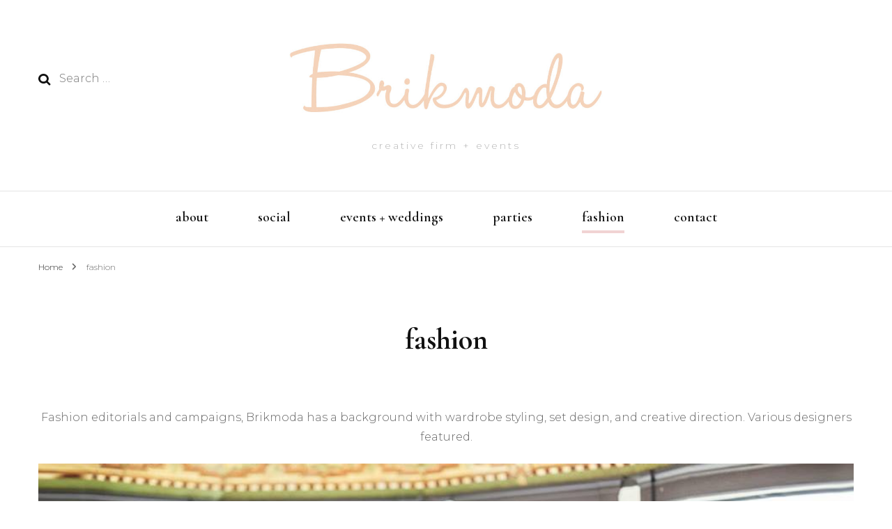

--- FILE ---
content_type: text/html; charset=UTF-8
request_url: https://brikmoda.com/fashion/
body_size: 13915
content:
    <!DOCTYPE html>
    <html lang="en-US">
    <head itemscope itemtype="http://schema.org/WebSite">
	    <meta charset="UTF-8">
    <meta name="viewport" content="width=device-width, initial-scale=1">
    <link rel="profile" href="http://gmpg.org/xfn/11">
    <title>fashion</title>
<meta name='robots' content='max-image-preview:large' />
	<style>img:is([sizes="auto" i], [sizes^="auto," i]) { contain-intrinsic-size: 3000px 1500px }</style>
	<link rel='dns-prefetch' href='//fonts.googleapis.com' />
<link rel="alternate" type="application/rss+xml" title=" &raquo; Feed" href="https://brikmoda.com/feed/" />
<link rel="alternate" type="application/rss+xml" title=" &raquo; Comments Feed" href="https://brikmoda.com/comments/feed/" />
<script type="text/javascript">
/* <![CDATA[ */
window._wpemojiSettings = {"baseUrl":"https:\/\/s.w.org\/images\/core\/emoji\/16.0.1\/72x72\/","ext":".png","svgUrl":"https:\/\/s.w.org\/images\/core\/emoji\/16.0.1\/svg\/","svgExt":".svg","source":{"concatemoji":"https:\/\/brikmoda.com\/wp-includes\/js\/wp-emoji-release.min.js?ver=6.8.3"}};
/*! This file is auto-generated */
!function(s,n){var o,i,e;function c(e){try{var t={supportTests:e,timestamp:(new Date).valueOf()};sessionStorage.setItem(o,JSON.stringify(t))}catch(e){}}function p(e,t,n){e.clearRect(0,0,e.canvas.width,e.canvas.height),e.fillText(t,0,0);var t=new Uint32Array(e.getImageData(0,0,e.canvas.width,e.canvas.height).data),a=(e.clearRect(0,0,e.canvas.width,e.canvas.height),e.fillText(n,0,0),new Uint32Array(e.getImageData(0,0,e.canvas.width,e.canvas.height).data));return t.every(function(e,t){return e===a[t]})}function u(e,t){e.clearRect(0,0,e.canvas.width,e.canvas.height),e.fillText(t,0,0);for(var n=e.getImageData(16,16,1,1),a=0;a<n.data.length;a++)if(0!==n.data[a])return!1;return!0}function f(e,t,n,a){switch(t){case"flag":return n(e,"\ud83c\udff3\ufe0f\u200d\u26a7\ufe0f","\ud83c\udff3\ufe0f\u200b\u26a7\ufe0f")?!1:!n(e,"\ud83c\udde8\ud83c\uddf6","\ud83c\udde8\u200b\ud83c\uddf6")&&!n(e,"\ud83c\udff4\udb40\udc67\udb40\udc62\udb40\udc65\udb40\udc6e\udb40\udc67\udb40\udc7f","\ud83c\udff4\u200b\udb40\udc67\u200b\udb40\udc62\u200b\udb40\udc65\u200b\udb40\udc6e\u200b\udb40\udc67\u200b\udb40\udc7f");case"emoji":return!a(e,"\ud83e\udedf")}return!1}function g(e,t,n,a){var r="undefined"!=typeof WorkerGlobalScope&&self instanceof WorkerGlobalScope?new OffscreenCanvas(300,150):s.createElement("canvas"),o=r.getContext("2d",{willReadFrequently:!0}),i=(o.textBaseline="top",o.font="600 32px Arial",{});return e.forEach(function(e){i[e]=t(o,e,n,a)}),i}function t(e){var t=s.createElement("script");t.src=e,t.defer=!0,s.head.appendChild(t)}"undefined"!=typeof Promise&&(o="wpEmojiSettingsSupports",i=["flag","emoji"],n.supports={everything:!0,everythingExceptFlag:!0},e=new Promise(function(e){s.addEventListener("DOMContentLoaded",e,{once:!0})}),new Promise(function(t){var n=function(){try{var e=JSON.parse(sessionStorage.getItem(o));if("object"==typeof e&&"number"==typeof e.timestamp&&(new Date).valueOf()<e.timestamp+604800&&"object"==typeof e.supportTests)return e.supportTests}catch(e){}return null}();if(!n){if("undefined"!=typeof Worker&&"undefined"!=typeof OffscreenCanvas&&"undefined"!=typeof URL&&URL.createObjectURL&&"undefined"!=typeof Blob)try{var e="postMessage("+g.toString()+"("+[JSON.stringify(i),f.toString(),p.toString(),u.toString()].join(",")+"));",a=new Blob([e],{type:"text/javascript"}),r=new Worker(URL.createObjectURL(a),{name:"wpTestEmojiSupports"});return void(r.onmessage=function(e){c(n=e.data),r.terminate(),t(n)})}catch(e){}c(n=g(i,f,p,u))}t(n)}).then(function(e){for(var t in e)n.supports[t]=e[t],n.supports.everything=n.supports.everything&&n.supports[t],"flag"!==t&&(n.supports.everythingExceptFlag=n.supports.everythingExceptFlag&&n.supports[t]);n.supports.everythingExceptFlag=n.supports.everythingExceptFlag&&!n.supports.flag,n.DOMReady=!1,n.readyCallback=function(){n.DOMReady=!0}}).then(function(){return e}).then(function(){var e;n.supports.everything||(n.readyCallback(),(e=n.source||{}).concatemoji?t(e.concatemoji):e.wpemoji&&e.twemoji&&(t(e.twemoji),t(e.wpemoji)))}))}((window,document),window._wpemojiSettings);
/* ]]> */
</script>
<style id='wp-emoji-styles-inline-css' type='text/css'>

	img.wp-smiley, img.emoji {
		display: inline !important;
		border: none !important;
		box-shadow: none !important;
		height: 1em !important;
		width: 1em !important;
		margin: 0 0.07em !important;
		vertical-align: -0.1em !important;
		background: none !important;
		padding: 0 !important;
	}
</style>
<link rel='stylesheet' id='wp-block-library-css' href='https://brikmoda.com/wp-includes/css/dist/block-library/style.min.css?ver=6.8.3' type='text/css' media='all' />
<style id='classic-theme-styles-inline-css' type='text/css'>
/*! This file is auto-generated */
.wp-block-button__link{color:#fff;background-color:#32373c;border-radius:9999px;box-shadow:none;text-decoration:none;padding:calc(.667em + 2px) calc(1.333em + 2px);font-size:1.125em}.wp-block-file__button{background:#32373c;color:#fff;text-decoration:none}
</style>
<style id='global-styles-inline-css' type='text/css'>
:root{--wp--preset--aspect-ratio--square: 1;--wp--preset--aspect-ratio--4-3: 4/3;--wp--preset--aspect-ratio--3-4: 3/4;--wp--preset--aspect-ratio--3-2: 3/2;--wp--preset--aspect-ratio--2-3: 2/3;--wp--preset--aspect-ratio--16-9: 16/9;--wp--preset--aspect-ratio--9-16: 9/16;--wp--preset--color--black: #000000;--wp--preset--color--cyan-bluish-gray: #abb8c3;--wp--preset--color--white: #ffffff;--wp--preset--color--pale-pink: #f78da7;--wp--preset--color--vivid-red: #cf2e2e;--wp--preset--color--luminous-vivid-orange: #ff6900;--wp--preset--color--luminous-vivid-amber: #fcb900;--wp--preset--color--light-green-cyan: #7bdcb5;--wp--preset--color--vivid-green-cyan: #00d084;--wp--preset--color--pale-cyan-blue: #8ed1fc;--wp--preset--color--vivid-cyan-blue: #0693e3;--wp--preset--color--vivid-purple: #9b51e0;--wp--preset--gradient--vivid-cyan-blue-to-vivid-purple: linear-gradient(135deg,rgba(6,147,227,1) 0%,rgb(155,81,224) 100%);--wp--preset--gradient--light-green-cyan-to-vivid-green-cyan: linear-gradient(135deg,rgb(122,220,180) 0%,rgb(0,208,130) 100%);--wp--preset--gradient--luminous-vivid-amber-to-luminous-vivid-orange: linear-gradient(135deg,rgba(252,185,0,1) 0%,rgba(255,105,0,1) 100%);--wp--preset--gradient--luminous-vivid-orange-to-vivid-red: linear-gradient(135deg,rgba(255,105,0,1) 0%,rgb(207,46,46) 100%);--wp--preset--gradient--very-light-gray-to-cyan-bluish-gray: linear-gradient(135deg,rgb(238,238,238) 0%,rgb(169,184,195) 100%);--wp--preset--gradient--cool-to-warm-spectrum: linear-gradient(135deg,rgb(74,234,220) 0%,rgb(151,120,209) 20%,rgb(207,42,186) 40%,rgb(238,44,130) 60%,rgb(251,105,98) 80%,rgb(254,248,76) 100%);--wp--preset--gradient--blush-light-purple: linear-gradient(135deg,rgb(255,206,236) 0%,rgb(152,150,240) 100%);--wp--preset--gradient--blush-bordeaux: linear-gradient(135deg,rgb(254,205,165) 0%,rgb(254,45,45) 50%,rgb(107,0,62) 100%);--wp--preset--gradient--luminous-dusk: linear-gradient(135deg,rgb(255,203,112) 0%,rgb(199,81,192) 50%,rgb(65,88,208) 100%);--wp--preset--gradient--pale-ocean: linear-gradient(135deg,rgb(255,245,203) 0%,rgb(182,227,212) 50%,rgb(51,167,181) 100%);--wp--preset--gradient--electric-grass: linear-gradient(135deg,rgb(202,248,128) 0%,rgb(113,206,126) 100%);--wp--preset--gradient--midnight: linear-gradient(135deg,rgb(2,3,129) 0%,rgb(40,116,252) 100%);--wp--preset--font-size--small: 13px;--wp--preset--font-size--medium: 20px;--wp--preset--font-size--large: 36px;--wp--preset--font-size--x-large: 42px;--wp--preset--spacing--20: 0.44rem;--wp--preset--spacing--30: 0.67rem;--wp--preset--spacing--40: 1rem;--wp--preset--spacing--50: 1.5rem;--wp--preset--spacing--60: 2.25rem;--wp--preset--spacing--70: 3.38rem;--wp--preset--spacing--80: 5.06rem;--wp--preset--shadow--natural: 6px 6px 9px rgba(0, 0, 0, 0.2);--wp--preset--shadow--deep: 12px 12px 50px rgba(0, 0, 0, 0.4);--wp--preset--shadow--sharp: 6px 6px 0px rgba(0, 0, 0, 0.2);--wp--preset--shadow--outlined: 6px 6px 0px -3px rgba(255, 255, 255, 1), 6px 6px rgba(0, 0, 0, 1);--wp--preset--shadow--crisp: 6px 6px 0px rgba(0, 0, 0, 1);}:where(.is-layout-flex){gap: 0.5em;}:where(.is-layout-grid){gap: 0.5em;}body .is-layout-flex{display: flex;}.is-layout-flex{flex-wrap: wrap;align-items: center;}.is-layout-flex > :is(*, div){margin: 0;}body .is-layout-grid{display: grid;}.is-layout-grid > :is(*, div){margin: 0;}:where(.wp-block-columns.is-layout-flex){gap: 2em;}:where(.wp-block-columns.is-layout-grid){gap: 2em;}:where(.wp-block-post-template.is-layout-flex){gap: 1.25em;}:where(.wp-block-post-template.is-layout-grid){gap: 1.25em;}.has-black-color{color: var(--wp--preset--color--black) !important;}.has-cyan-bluish-gray-color{color: var(--wp--preset--color--cyan-bluish-gray) !important;}.has-white-color{color: var(--wp--preset--color--white) !important;}.has-pale-pink-color{color: var(--wp--preset--color--pale-pink) !important;}.has-vivid-red-color{color: var(--wp--preset--color--vivid-red) !important;}.has-luminous-vivid-orange-color{color: var(--wp--preset--color--luminous-vivid-orange) !important;}.has-luminous-vivid-amber-color{color: var(--wp--preset--color--luminous-vivid-amber) !important;}.has-light-green-cyan-color{color: var(--wp--preset--color--light-green-cyan) !important;}.has-vivid-green-cyan-color{color: var(--wp--preset--color--vivid-green-cyan) !important;}.has-pale-cyan-blue-color{color: var(--wp--preset--color--pale-cyan-blue) !important;}.has-vivid-cyan-blue-color{color: var(--wp--preset--color--vivid-cyan-blue) !important;}.has-vivid-purple-color{color: var(--wp--preset--color--vivid-purple) !important;}.has-black-background-color{background-color: var(--wp--preset--color--black) !important;}.has-cyan-bluish-gray-background-color{background-color: var(--wp--preset--color--cyan-bluish-gray) !important;}.has-white-background-color{background-color: var(--wp--preset--color--white) !important;}.has-pale-pink-background-color{background-color: var(--wp--preset--color--pale-pink) !important;}.has-vivid-red-background-color{background-color: var(--wp--preset--color--vivid-red) !important;}.has-luminous-vivid-orange-background-color{background-color: var(--wp--preset--color--luminous-vivid-orange) !important;}.has-luminous-vivid-amber-background-color{background-color: var(--wp--preset--color--luminous-vivid-amber) !important;}.has-light-green-cyan-background-color{background-color: var(--wp--preset--color--light-green-cyan) !important;}.has-vivid-green-cyan-background-color{background-color: var(--wp--preset--color--vivid-green-cyan) !important;}.has-pale-cyan-blue-background-color{background-color: var(--wp--preset--color--pale-cyan-blue) !important;}.has-vivid-cyan-blue-background-color{background-color: var(--wp--preset--color--vivid-cyan-blue) !important;}.has-vivid-purple-background-color{background-color: var(--wp--preset--color--vivid-purple) !important;}.has-black-border-color{border-color: var(--wp--preset--color--black) !important;}.has-cyan-bluish-gray-border-color{border-color: var(--wp--preset--color--cyan-bluish-gray) !important;}.has-white-border-color{border-color: var(--wp--preset--color--white) !important;}.has-pale-pink-border-color{border-color: var(--wp--preset--color--pale-pink) !important;}.has-vivid-red-border-color{border-color: var(--wp--preset--color--vivid-red) !important;}.has-luminous-vivid-orange-border-color{border-color: var(--wp--preset--color--luminous-vivid-orange) !important;}.has-luminous-vivid-amber-border-color{border-color: var(--wp--preset--color--luminous-vivid-amber) !important;}.has-light-green-cyan-border-color{border-color: var(--wp--preset--color--light-green-cyan) !important;}.has-vivid-green-cyan-border-color{border-color: var(--wp--preset--color--vivid-green-cyan) !important;}.has-pale-cyan-blue-border-color{border-color: var(--wp--preset--color--pale-cyan-blue) !important;}.has-vivid-cyan-blue-border-color{border-color: var(--wp--preset--color--vivid-cyan-blue) !important;}.has-vivid-purple-border-color{border-color: var(--wp--preset--color--vivid-purple) !important;}.has-vivid-cyan-blue-to-vivid-purple-gradient-background{background: var(--wp--preset--gradient--vivid-cyan-blue-to-vivid-purple) !important;}.has-light-green-cyan-to-vivid-green-cyan-gradient-background{background: var(--wp--preset--gradient--light-green-cyan-to-vivid-green-cyan) !important;}.has-luminous-vivid-amber-to-luminous-vivid-orange-gradient-background{background: var(--wp--preset--gradient--luminous-vivid-amber-to-luminous-vivid-orange) !important;}.has-luminous-vivid-orange-to-vivid-red-gradient-background{background: var(--wp--preset--gradient--luminous-vivid-orange-to-vivid-red) !important;}.has-very-light-gray-to-cyan-bluish-gray-gradient-background{background: var(--wp--preset--gradient--very-light-gray-to-cyan-bluish-gray) !important;}.has-cool-to-warm-spectrum-gradient-background{background: var(--wp--preset--gradient--cool-to-warm-spectrum) !important;}.has-blush-light-purple-gradient-background{background: var(--wp--preset--gradient--blush-light-purple) !important;}.has-blush-bordeaux-gradient-background{background: var(--wp--preset--gradient--blush-bordeaux) !important;}.has-luminous-dusk-gradient-background{background: var(--wp--preset--gradient--luminous-dusk) !important;}.has-pale-ocean-gradient-background{background: var(--wp--preset--gradient--pale-ocean) !important;}.has-electric-grass-gradient-background{background: var(--wp--preset--gradient--electric-grass) !important;}.has-midnight-gradient-background{background: var(--wp--preset--gradient--midnight) !important;}.has-small-font-size{font-size: var(--wp--preset--font-size--small) !important;}.has-medium-font-size{font-size: var(--wp--preset--font-size--medium) !important;}.has-large-font-size{font-size: var(--wp--preset--font-size--large) !important;}.has-x-large-font-size{font-size: var(--wp--preset--font-size--x-large) !important;}
:where(.wp-block-post-template.is-layout-flex){gap: 1.25em;}:where(.wp-block-post-template.is-layout-grid){gap: 1.25em;}
:where(.wp-block-columns.is-layout-flex){gap: 2em;}:where(.wp-block-columns.is-layout-grid){gap: 2em;}
:root :where(.wp-block-pullquote){font-size: 1.5em;line-height: 1.6;}
</style>
<link rel='stylesheet' id='blossomthemes-instagram-feed-css' href='https://brikmoda.com/wp-content/plugins/blossomthemes-instagram-feed/public/css/blossomthemes-instagram-feed-public.css?ver=2.0.5' type='text/css' media='all' />
<link rel='stylesheet' id='magnific-popup-css' href='https://brikmoda.com/wp-content/plugins/blossomthemes-instagram-feed/public/css/magnific-popup.min.css?ver=1.0.0' type='text/css' media='all' />
<link rel='stylesheet' id='wp-components-css' href='https://brikmoda.com/wp-includes/css/dist/components/style.min.css?ver=6.8.3' type='text/css' media='all' />
<link rel='stylesheet' id='godaddy-styles-css' href='https://brikmoda.com/wp-content/mu-plugins/vendor/wpex/godaddy-launch/includes/Dependencies/GoDaddy/Styles/build/latest.css?ver=2.0.2' type='text/css' media='all' />
<link rel='stylesheet' id='owl-carousel-css' href='https://brikmoda.com/wp-content/themes/blossom-fashion/css/owl.carousel.min.css?ver=2.2.1' type='text/css' media='all' />
<link rel='stylesheet' id='animate-css' href='https://brikmoda.com/wp-content/themes/blossom-fashion/css/animate.min.css?ver=3.5.2' type='text/css' media='all' />
<link rel='stylesheet' id='blossom-fashion-google-fonts-css' href='https://fonts.googleapis.com/css?family=Montserrat%3A100%2C200%2C300%2Cregular%2C500%2C600%2C700%2C800%2C900%2C100italic%2C200italic%2C300italic%2Citalic%2C500italic%2C600italic%2C700italic%2C800italic%2C900italic%7CCormorant+Garamond%3A300%2C300italic%2Cregular%2Citalic%2C500%2C500italic%2C600%2C600italic%2C700%2C700italic%7CRufina%3Aregular' type='text/css' media='all' />
<link rel='stylesheet' id='blossom-fashion-style-css' href='https://brikmoda.com/wp-content/themes/blossom-fashion/style.css?ver=1.4.4' type='text/css' media='all' />
<style id='blossom-fashion-style-inline-css' type='text/css'>

     
    .content-newsletter .blossomthemes-email-newsletter-wrapper.bg-img:after,
    .widget_blossomthemes_email_newsletter_widget .blossomthemes-email-newsletter-wrapper:after{
        background: rgba(241, 211, 211, 0.8);
    }
    
    /*Typography*/

    body,
    button,
    input,
    select,
    optgroup,
    textarea{
        font-family : Montserrat;
        font-size   : 16px;        
    }
    
    .site-title{
        font-size   : 120px;
        font-family : Rufina;
        font-weight : 400;
        font-style  : normal;
    }
    
    /*Color Scheme*/
    a,
    .site-header .social-networks li a:hover,
    .site-title a:hover,
    .banner .text-holder .cat-links a:hover,
	.shop-section .shop-slider .item h3 a:hover,
	#primary .post .entry-header .cat-links a:hover,
	#primary .post .entry-header .entry-meta a:hover,
	#primary .post .entry-footer .social-networks li a:hover,
	.widget ul li a:hover,
	.widget_bttk_author_bio .author-bio-socicons ul li a:hover,
	.widget_bttk_popular_post ul li .entry-header .entry-title a:hover,
	.widget_bttk_pro_recent_post ul li .entry-header .entry-title a:hover,
	.widget_bttk_popular_post ul li .entry-header .entry-meta a:hover,
	.widget_bttk_pro_recent_post ul li .entry-header .entry-meta a:hover,
	.bottom-shop-section .bottom-shop-slider .item .product-category a:hover,
	.bottom-shop-section .bottom-shop-slider .item h3 a:hover,
	.instagram-section .header .title a:hover,
	.site-footer .widget ul li a:hover,
	.site-footer .widget_bttk_popular_post ul li .entry-header .entry-title a:hover,
	.site-footer .widget_bttk_pro_recent_post ul li .entry-header .entry-title a:hover,
	.single .single-header .site-title:hover,
	.single .single-header .right .social-share .social-networks li a:hover,
	.comments-area .comment-body .fn a:hover,
	.comments-area .comment-body .comment-metadata a:hover,
	.page-template-contact .contact-details .contact-info-holder .col .icon-holder,
	.page-template-contact .contact-details .contact-info-holder .col .text-holder h3 a:hover,
	.page-template-contact .contact-details .contact-info-holder .col .social-networks li a:hover,
    #secondary .widget_bttk_description_widget .social-profile li a:hover,
    #secondary .widget_bttk_contact_social_links .social-networks li a:hover,
    .site-footer .widget_bttk_contact_social_links .social-networks li a:hover,
    .site-footer .widget_bttk_description_widget .social-profile li a:hover,
    .portfolio-sorting .button:hover,
    .portfolio-sorting .button.is-checked,
    .portfolio-item .portfolio-cat a:hover,
    .entry-header .portfolio-cat a:hover,
    .single-blossom-portfolio .post-navigation .nav-previous a:hover,
	.single-blossom-portfolio .post-navigation .nav-next a:hover, 
	.entry-content a:hover,
	.entry-summary a:hover,
	.page-content a:hover,
	.comment-content a:hover,
	.widget .textwidget a:hover{
		color: #f1d3d3;
	}

	.site-header .tools .cart .number,
	.shop-section .header .title:after,
	.header-two .header-t,
	.header-six .header-t,
	.header-eight .header-t,
	.shop-section .shop-slider .item .product-image .btn-add-to-cart:hover,
	.widget .widget-title:before,
	.widget .widget-title:after,
	.widget_calendar caption,
	.widget_bttk_popular_post .style-two li:after,
	.widget_bttk_popular_post .style-three li:after,
	.widget_bttk_pro_recent_post .style-two li:after,
	.widget_bttk_pro_recent_post .style-three li:after,
	.instagram-section .header .title:before,
	.instagram-section .header .title:after,
	#primary .post .entry-content .pull-left:after,
	#primary .page .entry-content .pull-left:after,
	#primary .post .entry-content .pull-right:after,
	#primary .page .entry-content .pull-right:after,
	.page-template-contact .contact-details .contact-info-holder h2:after,
    .widget_bttk_image_text_widget ul li .btn-readmore:hover,
    #secondary .widget_bttk_icon_text_widget .text-holder .btn-readmore:hover,
    #secondary .widget_blossomtheme_companion_cta_widget .btn-cta:hover,
    #secondary .widget_blossomtheme_featured_page_widget .text-holder .btn-readmore:hover, 
    .widget_tag_cloud .tagcloud a:hover,
    .single #primary .post .entry-footer .tags a:hover,
 	#primary .post .entry-footer .tags a:hover,
 	.error-holder .text-holder .btn-home:hover,
 	.site-footer .widget_tag_cloud .tagcloud a:hover,
 	.site-footer .widget_bttk_author_bio .text-holder .readmore:hover,
 	.main-navigation ul li:after,
 	#primary .post .btn-readmore:hover,
 	.widget_bttk_author_bio .text-holder .readmore:hover,
 	.widget_bttk_image_text_widget ul li .btn-readmore:hover,
	 .widget_tag_cloud .tagcloud a:hover, 
	 .instagram-section .profile-link::before, 
	 .instagram-section .profile-link::after,	 
	 .widget_calendar table tbody td a{
		background: #f1d3d3;
	}
    
    .banner .text-holder .cat-links a,
	#primary .post .entry-header .cat-links a,
	.widget_bttk_popular_post .style-two li .entry-header .cat-links a,
	.widget_bttk_pro_recent_post .style-two li .entry-header .cat-links a,
	.widget_bttk_popular_post .style-three li .entry-header .cat-links a,
	.widget_bttk_pro_recent_post .style-three li .entry-header .cat-links a,
	.page-header span,
	.page-template-contact .top-section .section-header span,
    .portfolio-item .portfolio-cat a,
    .entry-header .portfolio-cat a{
		border-bottom-color: #f1d3d3;
	}

	.banner .text-holder .title a,
	.header-four .main-navigation ul li a,
	.header-four .main-navigation ul ul li a,
	#primary .post .entry-header .entry-title a,
    .portfolio-item .portfolio-img-title a{
		background-image: linear-gradient(180deg, transparent 96%, #f1d3d3 0);
	}

	.widget_bttk_social_links ul li a:hover{
		border-color: #f1d3d3;
	}

	button:hover,
	input[type="button"]:hover,
	input[type="reset"]:hover,
	input[type="submit"]:hover{
		background: #f1d3d3;
		border-color: #f1d3d3;
	}

	#primary .post .btn-readmore:hover{
		background: #f1d3d3;
	}

	@media only screen and (min-width: 1025px){
		.main-navigation ul li:after{
			background: #f1d3d3;
		}
	}

    @media screen and (max-width: 1024px) {
        #toggle-button, 
        .main-navigation ul, 
        .site-header .nav-holder .form-holder .search-form input[type="search"] {
            font-family: Cormorant Garamond;
        }
	}
	
	@media only screen and (max-width:1024px) {
		.mobile-menu ul li a {
			background-image : linear-gradient(180deg, transparent 93%, #f1d3d3 ); 
	   }
	}
    
    /*Typography*/

	.main-navigation ul,
	.banner .text-holder .title,
	.top-section .newsletter .blossomthemes-email-newsletter-wrapper .text-holder h3,
	.shop-section .header .title,
	#primary .post .entry-header .entry-title,
	#primary .post .post-shope-holder .header .title,
	.widget_bttk_author_bio .title-holder,
	.widget_bttk_popular_post ul li .entry-header .entry-title,
	.widget_bttk_pro_recent_post ul li .entry-header .entry-title,
	.widget-area .widget_blossomthemes_email_newsletter_widget .text-holder h3,
	.bottom-shop-section .bottom-shop-slider .item h3,
	.page-title,
	#primary .post .entry-content blockquote,
	#primary .page .entry-content blockquote,
	#primary .post .entry-content .dropcap,
	#primary .page .entry-content .dropcap,
	#primary .post .entry-content .pull-left,
	#primary .page .entry-content .pull-left,
	#primary .post .entry-content .pull-right,
	#primary .page .entry-content .pull-right,
	#primary .post .entry-content h1, 
    #primary .page .entry-content h1, 
    #primary .post .entry-content h2, 
    #primary .page .entry-content h2, 
    #primary .post .entry-content h3, 
    #primary .page .entry-content h3, 
    #primary .post .entry-content h4, 
    #primary .page .entry-content h4, 
    #primary .post .entry-content h5, 
    #primary .page .entry-content h5, 
    #primary .post .entry-content h6, 
    #primary .page .entry-content h6
	.author-section .text-holder .title,
	.single .newsletter .blossomthemes-email-newsletter-wrapper .text-holder h3,
	.related-posts .title, .popular-posts .title,
	.comments-area .comments-title,
	.comments-area .comment-reply-title,
	.single .single-header .title-holder .post-title,
    .portfolio-text-holder .portfolio-img-title,
    .portfolio-holder .entry-header .entry-title,
    .related-portfolio-title, 
    .related-portfolio-title, .search .top-section .search-form input[type="search"], 
    .archive #primary .post-count, .search #primary .post-count, 
    .archive #primary .post .entry-header .entry-title, .archive #primary .blossom-portfolio .entry-title, .search #primary .search-post .entry-header .entry-title, 
    .widget_bttk_posts_category_slider_widget .carousel-title .title, 
    .archive.author .top-section .text-holder .author-title, 
    .search #primary .page .entry-header .entry-title, 
    .error-holder .text-holder h2, 
    .error-holder .recent-posts .title, 
    .error-holder .recent-posts .post .entry-header .entry-title, 
    .site-footer .widget_blossomthemes_email_newsletter_widget .text-holder h3{
		font-family: Cormorant Garamond;
	}
</style>
<script type="text/javascript" src="https://brikmoda.com/wp-includes/js/jquery/jquery.min.js?ver=3.7.1" id="jquery-core-js"></script>
<script type="text/javascript" src="https://brikmoda.com/wp-includes/js/jquery/jquery-migrate.min.js?ver=3.4.1" id="jquery-migrate-js"></script>
<link rel="https://api.w.org/" href="https://brikmoda.com/wp-json/" /><link rel="alternate" title="JSON" type="application/json" href="https://brikmoda.com/wp-json/wp/v2/pages/33" /><link rel="EditURI" type="application/rsd+xml" title="RSD" href="https://brikmoda.com/xmlrpc.php?rsd" />
<meta name="generator" content="WordPress 6.8.3" />
<link rel="canonical" href="https://brikmoda.com/fashion/" />
<link rel='shortlink' href='https://brikmoda.com/?p=33' />
<link rel="alternate" title="oEmbed (JSON)" type="application/json+oembed" href="https://brikmoda.com/wp-json/oembed/1.0/embed?url=https%3A%2F%2Fbrikmoda.com%2Ffashion%2F" />
<link rel="alternate" title="oEmbed (XML)" type="text/xml+oembed" href="https://brikmoda.com/wp-json/oembed/1.0/embed?url=https%3A%2F%2Fbrikmoda.com%2Ffashion%2F&#038;format=xml" />
<style type="text/css">.recentcomments a{display:inline !important;padding:0 !important;margin:0 !important;}</style></head>

<body class="wp-singular page-template-default page page-id-33 wp-custom-logo wp-theme-blossom-fashion underline full-width" itemscope itemtype="http://schema.org/WebPage">

    <div id="page" class="site"><a aria-label="skip to content" class="skip-link" href="#content">Skip to Content</a>
        <header class="site-header" itemscope itemtype="http://schema.org/WPHeader" itemscope itemtype="http://schema.org/WPHeader">
		<div class="header-holder">
			<div class="header-t">
				<div class="container">
					<div class="row">
						<div class="col">
							<form role="search" method="get" class="search-form" action="https://brikmoda.com/">
				<label>
					<span class="screen-reader-text">Search for:</span>
					<input type="search" class="search-field" placeholder="Search &hellip;" value="" name="s" />
				</label>
				<input type="submit" class="search-submit" value="Search" />
			</form>						</div>
						<div class="col">
							<div class="text-logo" itemscope itemtype="http://schema.org/Organization">
								<a href="https://brikmoda.com/" class="custom-logo-link" rel="home"><img width="789" height="212" src="https://brikmoda.com/wp-content/uploads/2021/02/cropped-bRiKModaLogo-1.jpg" class="custom-logo" alt="" decoding="async" fetchpriority="high" srcset="https://brikmoda.com/wp-content/uploads/2021/02/cropped-bRiKModaLogo-1.jpg 789w, https://brikmoda.com/wp-content/uploads/2021/02/cropped-bRiKModaLogo-1-300x81.jpg 300w, https://brikmoda.com/wp-content/uploads/2021/02/cropped-bRiKModaLogo-1-768x206.jpg 768w" sizes="(max-width: 789px) 100vw, 789px" /></a>
                                    <div class="site-title-wrap">
                                                                             <p class="site-title" itemprop="name"><a href="https://brikmoda.com/" rel="home" itemprop="url"></a></p>
                                                                            <p class="site-description">creative firm + events</p>
                                                                        </div>                                    
							</div>
						</div>
						<div class="col">
							<div class="tools">
															</div>
						</div>
					</div>
				</div>
			</div>
		</div>
		<div class="nav-holder">
			<div class="container">
				<div class="overlay"></div>
    			<button aria-label="primary menu toggle" id="toggle-button" data-toggle-target=".main-menu-modal" data-toggle-body-class="showing-main-menu-modal" aria-expanded="false" data-set-focus=".close-main-nav-toggle">
    				<span></span>
    			</button>
				<nav id="site-navigation" class="main-navigation" itemscope itemtype="http://schema.org/SiteNavigationElement">
                    <div class="primary-menu-list main-menu-modal cover-modal" data-modal-target-string=".main-menu-modal">
                        <button class="btn-close-menu close-main-nav-toggle" data-toggle-target=".main-menu-modal" data-toggle-body-class="showing-main-menu-modal" aria-expanded="false" data-set-focus=".main-menu-modal"><span></span></button>
                        <div class="mobile-menu" aria-label="Mobile">
                			<div class="menu-main-container"><ul id="primary-menu" class="main-menu-modal"><li id="menu-item-40" class="menu-item menu-item-type-post_type menu-item-object-page menu-item-40"><a href="https://brikmoda.com/about-2/">about</a></li>
<li id="menu-item-41" class="menu-item menu-item-type-post_type menu-item-object-page menu-item-41"><a href="https://brikmoda.com/social/">social</a></li>
<li id="menu-item-42" class="menu-item menu-item-type-post_type menu-item-object-page menu-item-42"><a href="https://brikmoda.com/events/">events + weddings</a></li>
<li id="menu-item-43" class="menu-item menu-item-type-post_type menu-item-object-page menu-item-43"><a href="https://brikmoda.com/party/">parties</a></li>
<li id="menu-item-44" class="menu-item menu-item-type-post_type menu-item-object-page current-menu-item page_item page-item-33 current_page_item menu-item-44"><a href="https://brikmoda.com/fashion/" aria-current="page">fashion</a></li>
<li id="menu-item-53" class="menu-item menu-item-type-post_type menu-item-object-page menu-item-53"><a href="https://brikmoda.com/contact-2/">contact</a></li>
</ul></div>                        </div>
                    </div>
        		</nav><!-- #site-navigation -->
                <div class="tools">
					<div class="form-section">
						<button aria-label="search toggle" id="btn-search" data-toggle-target=".search-modal" data-toggle-body-class="showing-search-modal" data-set-focus=".search-modal .search-field" aria-expanded="false"><i class="fa fa-search"></i></button>
                        <div class="form-holder search-modal cover-modal" data-modal-target-string=".search-modal">
                            <div class="header-search-inner-wrap">
                                <form role="search" method="get" class="search-form" action="https://brikmoda.com/">
				<label>
					<span class="screen-reader-text">Search for:</span>
					<input type="search" class="search-field" placeholder="Search &hellip;" value="" name="s" />
				</label>
				<input type="submit" class="search-submit" value="Search" />
			</form>                                <button class="btn-close-form" data-toggle-target=".search-modal" data-toggle-body-class="showing-search-modal" data-set-focus=".search-modal .search-field" aria-expanded="false">
                                    <span></span>
                                </button><!-- .search-toggle -->
                            </div>
                        </div>
					</div>
                    					
				</div>
			</div>
		</div>
	</header>
            <div class="top-bar">
    		<div class="container">
            <div class="breadcrumb-wrapper">
                <div id="crumbs" itemscope itemtype="http://schema.org/BreadcrumbList"> 
                    <span itemprop="itemListElement" itemscope itemtype="http://schema.org/ListItem">
                        <a itemprop="item" href="https://brikmoda.com"><span itemprop="name">Home</span></a>
                        <meta itemprop="position" content="1" />
                        <span class="separator"><span class="separator"><i class="fa fa-angle-right"></i></span></span>
                    </span><span class="current" itemprop="itemListElement" itemscope itemtype="http://schema.org/ListItem"><a itemprop="item" href="https://brikmoda.com/fashion/"><span itemprop="name">fashion</span></a><meta itemprop="position" content="2" /></span></div></div><!-- .breadcrumb-wrapper -->    		</div>
    	</div>   
        <div id="content" class="site-content">    <div class="container">
            <div class="page-header">
			<h1 class="page-title">fashion</h1>		</div>
        <div class="row">
	<div id="primary" class="content-area">
		<main id="main" class="site-main">

			
<article id="post-33" class="post-33 page type-page status-publish hentry">

	<div class="post-thumbnail"></div>    <div class="entry-content" itemprop="text">
		
<p class="has-text-align-center">Fashion editorials and campaigns, Brikmoda has a background with wardrobe styling, set design, and creative direction. Various designers featured.</p>



<figure class="wp-block-gallery columns-1 is-cropped wp-block-gallery-1 is-layout-flex wp-block-gallery-is-layout-flex"><ul class="blocks-gallery-grid"><li class="blocks-gallery-item"><figure><img decoding="async" width="960" height="511" src="https://brikmoda.com/wp-content/uploads/2021/04/11011123_10206727738972486_5450232066143511456_n.jpg" alt="" data-id="585" data-full-url="https://brikmoda.com/wp-content/uploads/2021/04/11011123_10206727738972486_5450232066143511456_n.jpg" data-link="https://brikmoda.com/fashion/11011123_10206727738972486_5450232066143511456_n/" class="wp-image-585" srcset="https://brikmoda.com/wp-content/uploads/2021/04/11011123_10206727738972486_5450232066143511456_n.jpg 960w, https://brikmoda.com/wp-content/uploads/2021/04/11011123_10206727738972486_5450232066143511456_n-300x160.jpg 300w, https://brikmoda.com/wp-content/uploads/2021/04/11011123_10206727738972486_5450232066143511456_n-768x409.jpg 768w, https://brikmoda.com/wp-content/uploads/2021/04/11011123_10206727738972486_5450232066143511456_n-113x60.jpg 113w" sizes="(max-width: 960px) 100vw, 960px" /></figure></li><li class="blocks-gallery-item"><figure><img decoding="async" width="960" height="511" src="https://brikmoda.com/wp-content/uploads/2021/04/13953_10206727739052488_25282900387475917_n.jpg" alt="" data-id="527" data-full-url="https://brikmoda.com/wp-content/uploads/2021/04/13953_10206727739052488_25282900387475917_n.jpg" data-link="https://brikmoda.com/fashion/13953_10206727739052488_25282900387475917_n/" class="wp-image-527" srcset="https://brikmoda.com/wp-content/uploads/2021/04/13953_10206727739052488_25282900387475917_n.jpg 960w, https://brikmoda.com/wp-content/uploads/2021/04/13953_10206727739052488_25282900387475917_n-300x160.jpg 300w, https://brikmoda.com/wp-content/uploads/2021/04/13953_10206727739052488_25282900387475917_n-768x409.jpg 768w, https://brikmoda.com/wp-content/uploads/2021/04/13953_10206727739052488_25282900387475917_n-113x60.jpg 113w" sizes="(max-width: 960px) 100vw, 960px" /></figure></li></ul></figure>



<figure class="wp-block-gallery columns-1 is-cropped wp-block-gallery-2 is-layout-flex wp-block-gallery-is-layout-flex"><ul class="blocks-gallery-grid"><li class="blocks-gallery-item"><figure><img decoding="async" width="900" height="479" src="https://brikmoda.com/wp-content/uploads/2021/04/1527023_10205018847811275_8901415913099395534_n.jpg" alt="" data-id="539" data-full-url="https://brikmoda.com/wp-content/uploads/2021/04/1527023_10205018847811275_8901415913099395534_n.jpg" data-link="https://brikmoda.com/fashion/1527023_10205018847811275_8901415913099395534_n/" class="wp-image-539" srcset="https://brikmoda.com/wp-content/uploads/2021/04/1527023_10205018847811275_8901415913099395534_n.jpg 900w, https://brikmoda.com/wp-content/uploads/2021/04/1527023_10205018847811275_8901415913099395534_n-300x160.jpg 300w, https://brikmoda.com/wp-content/uploads/2021/04/1527023_10205018847811275_8901415913099395534_n-768x409.jpg 768w, https://brikmoda.com/wp-content/uploads/2021/04/1527023_10205018847811275_8901415913099395534_n-113x60.jpg 113w" sizes="(max-width: 900px) 100vw, 900px" /></figure></li><li class="blocks-gallery-item"><figure><img loading="lazy" decoding="async" width="960" height="510" src="https://brikmoda.com/wp-content/uploads/2021/04/13435406_10209708614972523_652541684549043933_n.jpg" alt="" data-id="614" data-full-url="https://brikmoda.com/wp-content/uploads/2021/04/13435406_10209708614972523_652541684549043933_n.jpg" data-link="https://brikmoda.com/fashion/13435406_10209708614972523_652541684549043933_n/" class="wp-image-614" srcset="https://brikmoda.com/wp-content/uploads/2021/04/13435406_10209708614972523_652541684549043933_n.jpg 960w, https://brikmoda.com/wp-content/uploads/2021/04/13435406_10209708614972523_652541684549043933_n-300x159.jpg 300w, https://brikmoda.com/wp-content/uploads/2021/04/13435406_10209708614972523_652541684549043933_n-768x408.jpg 768w, https://brikmoda.com/wp-content/uploads/2021/04/13435406_10209708614972523_652541684549043933_n-113x60.jpg 113w" sizes="auto, (max-width: 960px) 100vw, 960px" /></figure></li></ul></figure>



<figure class="wp-block-gallery columns-1 is-cropped wp-block-gallery-3 is-layout-flex wp-block-gallery-is-layout-flex"><ul class="blocks-gallery-grid"><li class="blocks-gallery-item"><figure><img loading="lazy" decoding="async" width="960" height="511" src="https://brikmoda.com/wp-content/uploads/2021/04/11021108_10206038083211523_8833650779575659199_n.jpg" alt="" data-id="588" data-full-url="https://brikmoda.com/wp-content/uploads/2021/04/11021108_10206038083211523_8833650779575659199_n.jpg" data-link="https://brikmoda.com/fashion/11021108_10206038083211523_8833650779575659199_n/" class="wp-image-588" srcset="https://brikmoda.com/wp-content/uploads/2021/04/11021108_10206038083211523_8833650779575659199_n.jpg 960w, https://brikmoda.com/wp-content/uploads/2021/04/11021108_10206038083211523_8833650779575659199_n-300x160.jpg 300w, https://brikmoda.com/wp-content/uploads/2021/04/11021108_10206038083211523_8833650779575659199_n-768x409.jpg 768w, https://brikmoda.com/wp-content/uploads/2021/04/11021108_10206038083211523_8833650779575659199_n-113x60.jpg 113w" sizes="auto, (max-width: 960px) 100vw, 960px" /></figure></li><li class="blocks-gallery-item"><figure><img loading="lazy" decoding="async" width="960" height="511" src="https://brikmoda.com/wp-content/uploads/2021/04/11018306_10206038083171522_2994969519675289812_n.jpg" alt="" data-id="586" data-full-url="https://brikmoda.com/wp-content/uploads/2021/04/11018306_10206038083171522_2994969519675289812_n.jpg" data-link="https://brikmoda.com/fashion/11018306_10206038083171522_2994969519675289812_n/" class="wp-image-586" srcset="https://brikmoda.com/wp-content/uploads/2021/04/11018306_10206038083171522_2994969519675289812_n.jpg 960w, https://brikmoda.com/wp-content/uploads/2021/04/11018306_10206038083171522_2994969519675289812_n-300x160.jpg 300w, https://brikmoda.com/wp-content/uploads/2021/04/11018306_10206038083171522_2994969519675289812_n-768x409.jpg 768w, https://brikmoda.com/wp-content/uploads/2021/04/11018306_10206038083171522_2994969519675289812_n-113x60.jpg 113w" sizes="auto, (max-width: 960px) 100vw, 960px" /></figure></li><li class="blocks-gallery-item"><figure><img loading="lazy" decoding="async" width="600" height="840" src="https://brikmoda.com/wp-content/uploads/2021/04/11046476_10206038083491530_4171877983353885399_n.jpg" alt="" data-id="596" data-full-url="https://brikmoda.com/wp-content/uploads/2021/04/11046476_10206038083491530_4171877983353885399_n.jpg" data-link="https://brikmoda.com/fashion/11046476_10206038083491530_4171877983353885399_n/" class="wp-image-596" srcset="https://brikmoda.com/wp-content/uploads/2021/04/11046476_10206038083491530_4171877983353885399_n.jpg 600w, https://brikmoda.com/wp-content/uploads/2021/04/11046476_10206038083491530_4171877983353885399_n-214x300.jpg 214w, https://brikmoda.com/wp-content/uploads/2021/04/11046476_10206038083491530_4171877983353885399_n-43x60.jpg 43w" sizes="auto, (max-width: 600px) 100vw, 600px" /></figure></li></ul></figure>



<figure class="wp-block-gallery columns-2 is-cropped wp-block-gallery-4 is-layout-flex wp-block-gallery-is-layout-flex"><ul class="blocks-gallery-grid"><li class="blocks-gallery-item"><figure><img loading="lazy" decoding="async" width="600" height="840" src="https://brikmoda.com/wp-content/uploads/2021/04/10929948_10206378158153184_6272043736461566392_n.jpg" alt="" data-id="581" data-full-url="https://brikmoda.com/wp-content/uploads/2021/04/10929948_10206378158153184_6272043736461566392_n.jpg" data-link="https://brikmoda.com/fashion/10929948_10206378158153184_6272043736461566392_n/" class="wp-image-581" srcset="https://brikmoda.com/wp-content/uploads/2021/04/10929948_10206378158153184_6272043736461566392_n.jpg 600w, https://brikmoda.com/wp-content/uploads/2021/04/10929948_10206378158153184_6272043736461566392_n-214x300.jpg 214w, https://brikmoda.com/wp-content/uploads/2021/04/10929948_10206378158153184_6272043736461566392_n-43x60.jpg 43w" sizes="auto, (max-width: 600px) 100vw, 600px" /></figure></li><li class="blocks-gallery-item"><figure><img loading="lazy" decoding="async" width="960" height="511" src="https://brikmoda.com/wp-content/uploads/2021/04/11009393_10206378158233186_8402577065353911538_n.jpg" alt="" data-id="584" data-full-url="https://brikmoda.com/wp-content/uploads/2021/04/11009393_10206378158233186_8402577065353911538_n.jpg" data-link="https://brikmoda.com/fashion/11009393_10206378158233186_8402577065353911538_n/" class="wp-image-584" srcset="https://brikmoda.com/wp-content/uploads/2021/04/11009393_10206378158233186_8402577065353911538_n.jpg 960w, https://brikmoda.com/wp-content/uploads/2021/04/11009393_10206378158233186_8402577065353911538_n-300x160.jpg 300w, https://brikmoda.com/wp-content/uploads/2021/04/11009393_10206378158233186_8402577065353911538_n-768x409.jpg 768w, https://brikmoda.com/wp-content/uploads/2021/04/11009393_10206378158233186_8402577065353911538_n-113x60.jpg 113w" sizes="auto, (max-width: 960px) 100vw, 960px" /></figure></li><li class="blocks-gallery-item"><figure><img loading="lazy" decoding="async" width="960" height="511" src="https://brikmoda.com/wp-content/uploads/2021/04/11150142_10206378158273187_1616964886621958172_n.jpg" alt="" data-id="601" data-full-url="https://brikmoda.com/wp-content/uploads/2021/04/11150142_10206378158273187_1616964886621958172_n.jpg" data-link="https://brikmoda.com/fashion/11150142_10206378158273187_1616964886621958172_n/" class="wp-image-601" srcset="https://brikmoda.com/wp-content/uploads/2021/04/11150142_10206378158273187_1616964886621958172_n.jpg 960w, https://brikmoda.com/wp-content/uploads/2021/04/11150142_10206378158273187_1616964886621958172_n-300x160.jpg 300w, https://brikmoda.com/wp-content/uploads/2021/04/11150142_10206378158273187_1616964886621958172_n-768x409.jpg 768w, https://brikmoda.com/wp-content/uploads/2021/04/11150142_10206378158273187_1616964886621958172_n-113x60.jpg 113w" sizes="auto, (max-width: 960px) 100vw, 960px" /></figure></li></ul></figure>



<figure class="wp-block-gallery columns-1 is-cropped wp-block-gallery-5 is-layout-flex wp-block-gallery-is-layout-flex"><ul class="blocks-gallery-grid"><li class="blocks-gallery-item"><figure><img loading="lazy" decoding="async" width="960" height="511" src="https://brikmoda.com/wp-content/uploads/2021/04/11024207_10206038085451579_3712146417405186137_n.jpg" alt="" data-id="589" data-full-url="https://brikmoda.com/wp-content/uploads/2021/04/11024207_10206038085451579_3712146417405186137_n.jpg" data-link="https://brikmoda.com/fashion/11024207_10206038085451579_3712146417405186137_n/" class="wp-image-589" srcset="https://brikmoda.com/wp-content/uploads/2021/04/11024207_10206038085451579_3712146417405186137_n.jpg 960w, https://brikmoda.com/wp-content/uploads/2021/04/11024207_10206038085451579_3712146417405186137_n-300x160.jpg 300w, https://brikmoda.com/wp-content/uploads/2021/04/11024207_10206038085451579_3712146417405186137_n-768x409.jpg 768w, https://brikmoda.com/wp-content/uploads/2021/04/11024207_10206038085451579_3712146417405186137_n-113x60.jpg 113w" sizes="auto, (max-width: 960px) 100vw, 960px" /></figure></li><li class="blocks-gallery-item"><figure><img loading="lazy" decoding="async" width="960" height="511" src="https://brikmoda.com/wp-content/uploads/2021/04/11043229_10206038085091570_8563156794158837798_n.jpg" alt="" data-id="594" data-full-url="https://brikmoda.com/wp-content/uploads/2021/04/11043229_10206038085091570_8563156794158837798_n.jpg" data-link="https://brikmoda.com/fashion/11043229_10206038085091570_8563156794158837798_n/" class="wp-image-594" srcset="https://brikmoda.com/wp-content/uploads/2021/04/11043229_10206038085091570_8563156794158837798_n.jpg 960w, https://brikmoda.com/wp-content/uploads/2021/04/11043229_10206038085091570_8563156794158837798_n-300x160.jpg 300w, https://brikmoda.com/wp-content/uploads/2021/04/11043229_10206038085091570_8563156794158837798_n-768x409.jpg 768w, https://brikmoda.com/wp-content/uploads/2021/04/11043229_10206038085091570_8563156794158837798_n-113x60.jpg 113w" sizes="auto, (max-width: 960px) 100vw, 960px" /></figure></li></ul></figure>



<figure class="wp-block-gallery columns-1 is-cropped wp-block-gallery-6 is-layout-flex wp-block-gallery-is-layout-flex"><ul class="blocks-gallery-grid"><li class="blocks-gallery-item"><figure><img loading="lazy" decoding="async" width="960" height="511" src="https://brikmoda.com/wp-content/uploads/2021/04/11139376_10206378059430716_1558333440200124469_n.jpg" alt="" data-id="599" data-full-url="https://brikmoda.com/wp-content/uploads/2021/04/11139376_10206378059430716_1558333440200124469_n.jpg" data-link="https://brikmoda.com/fashion/11139376_10206378059430716_1558333440200124469_n/" class="wp-image-599" srcset="https://brikmoda.com/wp-content/uploads/2021/04/11139376_10206378059430716_1558333440200124469_n.jpg 960w, https://brikmoda.com/wp-content/uploads/2021/04/11139376_10206378059430716_1558333440200124469_n-300x160.jpg 300w, https://brikmoda.com/wp-content/uploads/2021/04/11139376_10206378059430716_1558333440200124469_n-768x409.jpg 768w, https://brikmoda.com/wp-content/uploads/2021/04/11139376_10206378059430716_1558333440200124469_n-113x60.jpg 113w" sizes="auto, (max-width: 960px) 100vw, 960px" /></figure></li><li class="blocks-gallery-item"><figure><img loading="lazy" decoding="async" width="600" height="840" src="https://brikmoda.com/wp-content/uploads/2021/04/11069618_10206378059870727_2026779322470006204_n.jpg" alt="" data-id="597" data-full-url="https://brikmoda.com/wp-content/uploads/2021/04/11069618_10206378059870727_2026779322470006204_n.jpg" data-link="https://brikmoda.com/fashion/11069618_10206378059870727_2026779322470006204_n/" class="wp-image-597" srcset="https://brikmoda.com/wp-content/uploads/2021/04/11069618_10206378059870727_2026779322470006204_n.jpg 600w, https://brikmoda.com/wp-content/uploads/2021/04/11069618_10206378059870727_2026779322470006204_n-214x300.jpg 214w, https://brikmoda.com/wp-content/uploads/2021/04/11069618_10206378059870727_2026779322470006204_n-43x60.jpg 43w" sizes="auto, (max-width: 600px) 100vw, 600px" /></figure></li><li class="blocks-gallery-item"><figure><img loading="lazy" decoding="async" width="960" height="511" src="https://brikmoda.com/wp-content/uploads/2021/04/603813_10206378059790725_5695544657085842751_n.jpg" alt="" data-id="535" data-full-url="https://brikmoda.com/wp-content/uploads/2021/04/603813_10206378059790725_5695544657085842751_n.jpg" data-link="https://brikmoda.com/fashion/603813_10206378059790725_5695544657085842751_n/" class="wp-image-535" srcset="https://brikmoda.com/wp-content/uploads/2021/04/603813_10206378059790725_5695544657085842751_n.jpg 960w, https://brikmoda.com/wp-content/uploads/2021/04/603813_10206378059790725_5695544657085842751_n-300x160.jpg 300w, https://brikmoda.com/wp-content/uploads/2021/04/603813_10206378059790725_5695544657085842751_n-768x409.jpg 768w, https://brikmoda.com/wp-content/uploads/2021/04/603813_10206378059790725_5695544657085842751_n-113x60.jpg 113w" sizes="auto, (max-width: 960px) 100vw, 960px" /></figure></li></ul></figure>



<figure class="wp-block-gallery columns-1 is-cropped wp-block-gallery-7 is-layout-flex wp-block-gallery-is-layout-flex"><ul class="blocks-gallery-grid"><li class="blocks-gallery-item"><figure><img loading="lazy" decoding="async" width="960" height="511" src="https://brikmoda.com/wp-content/uploads/2021/04/10392432_10205108473171853_2126101747648390261_n.jpg" alt="" data-id="552" data-full-url="https://brikmoda.com/wp-content/uploads/2021/04/10392432_10205108473171853_2126101747648390261_n.jpg" data-link="https://brikmoda.com/fashion/10392432_10205108473171853_2126101747648390261_n/" class="wp-image-552" srcset="https://brikmoda.com/wp-content/uploads/2021/04/10392432_10205108473171853_2126101747648390261_n.jpg 960w, https://brikmoda.com/wp-content/uploads/2021/04/10392432_10205108473171853_2126101747648390261_n-300x160.jpg 300w, https://brikmoda.com/wp-content/uploads/2021/04/10392432_10205108473171853_2126101747648390261_n-768x409.jpg 768w, https://brikmoda.com/wp-content/uploads/2021/04/10392432_10205108473171853_2126101747648390261_n-113x60.jpg 113w" sizes="auto, (max-width: 960px) 100vw, 960px" /></figure></li><li class="blocks-gallery-item"><figure><img loading="lazy" decoding="async" width="960" height="511" src="https://brikmoda.com/wp-content/uploads/2021/04/10530831_10205108480692041_3999508050265916586_n.jpg" alt="" data-id="561" data-full-url="https://brikmoda.com/wp-content/uploads/2021/04/10530831_10205108480692041_3999508050265916586_n.jpg" data-link="https://brikmoda.com/fashion/10530831_10205108480692041_3999508050265916586_n/" class="wp-image-561" srcset="https://brikmoda.com/wp-content/uploads/2021/04/10530831_10205108480692041_3999508050265916586_n.jpg 960w, https://brikmoda.com/wp-content/uploads/2021/04/10530831_10205108480692041_3999508050265916586_n-300x160.jpg 300w, https://brikmoda.com/wp-content/uploads/2021/04/10530831_10205108480692041_3999508050265916586_n-768x409.jpg 768w, https://brikmoda.com/wp-content/uploads/2021/04/10530831_10205108480692041_3999508050265916586_n-113x60.jpg 113w" sizes="auto, (max-width: 960px) 100vw, 960px" /></figure></li></ul></figure>



<figure class="wp-block-gallery columns-1 is-cropped wp-block-gallery-8 is-layout-flex wp-block-gallery-is-layout-flex"><ul class="blocks-gallery-grid"><li class="blocks-gallery-item"><figure><img loading="lazy" decoding="async" width="960" height="511" src="https://brikmoda.com/wp-content/uploads/2021/04/10690275_10205018764809200_6241157628792173357_n.jpg" alt="" data-id="568" data-full-url="https://brikmoda.com/wp-content/uploads/2021/04/10690275_10205018764809200_6241157628792173357_n.jpg" data-link="https://brikmoda.com/fashion/10690275_10205018764809200_6241157628792173357_n/" class="wp-image-568" srcset="https://brikmoda.com/wp-content/uploads/2021/04/10690275_10205018764809200_6241157628792173357_n.jpg 960w, https://brikmoda.com/wp-content/uploads/2021/04/10690275_10205018764809200_6241157628792173357_n-300x160.jpg 300w, https://brikmoda.com/wp-content/uploads/2021/04/10690275_10205018764809200_6241157628792173357_n-768x409.jpg 768w, https://brikmoda.com/wp-content/uploads/2021/04/10690275_10205018764809200_6241157628792173357_n-113x60.jpg 113w" sizes="auto, (max-width: 960px) 100vw, 960px" /></figure></li><li class="blocks-gallery-item"><figure><img loading="lazy" decoding="async" width="960" height="511" src="https://brikmoda.com/wp-content/uploads/2021/04/10687202_10205018764849201_8587768002844528048_n.jpg" alt="" data-id="567" data-full-url="https://brikmoda.com/wp-content/uploads/2021/04/10687202_10205018764849201_8587768002844528048_n.jpg" data-link="https://brikmoda.com/fashion/10687202_10205018764849201_8587768002844528048_n/" class="wp-image-567" srcset="https://brikmoda.com/wp-content/uploads/2021/04/10687202_10205018764849201_8587768002844528048_n.jpg 960w, https://brikmoda.com/wp-content/uploads/2021/04/10687202_10205018764849201_8587768002844528048_n-300x160.jpg 300w, https://brikmoda.com/wp-content/uploads/2021/04/10687202_10205018764849201_8587768002844528048_n-768x409.jpg 768w, https://brikmoda.com/wp-content/uploads/2021/04/10687202_10205018764849201_8587768002844528048_n-113x60.jpg 113w" sizes="auto, (max-width: 960px) 100vw, 960px" /></figure></li></ul></figure>



<figure class="wp-block-gallery columns-1 is-cropped wp-block-gallery-9 is-layout-flex wp-block-gallery-is-layout-flex"><ul class="blocks-gallery-grid"><li class="blocks-gallery-item"><figure><img loading="lazy" decoding="async" width="960" height="511" src="https://brikmoda.com/wp-content/uploads/2021/04/10984090_10206038084811563_8325697661415852971_n.jpg" alt="" data-id="582" data-full-url="https://brikmoda.com/wp-content/uploads/2021/04/10984090_10206038084811563_8325697661415852971_n.jpg" data-link="https://brikmoda.com/fashion/10984090_10206038084811563_8325697661415852971_n/" class="wp-image-582" srcset="https://brikmoda.com/wp-content/uploads/2021/04/10984090_10206038084811563_8325697661415852971_n.jpg 960w, https://brikmoda.com/wp-content/uploads/2021/04/10984090_10206038084811563_8325697661415852971_n-300x160.jpg 300w, https://brikmoda.com/wp-content/uploads/2021/04/10984090_10206038084811563_8325697661415852971_n-768x409.jpg 768w, https://brikmoda.com/wp-content/uploads/2021/04/10984090_10206038084811563_8325697661415852971_n-113x60.jpg 113w" sizes="auto, (max-width: 960px) 100vw, 960px" /></figure></li><li class="blocks-gallery-item"><figure><img loading="lazy" decoding="async" width="960" height="511" src="https://brikmoda.com/wp-content/uploads/2021/04/11021065_10206038084611558_8443868980710759481_n.jpg" alt="" data-id="587" data-full-url="https://brikmoda.com/wp-content/uploads/2021/04/11021065_10206038084611558_8443868980710759481_n.jpg" data-link="https://brikmoda.com/fashion/11021065_10206038084611558_8443868980710759481_n/" class="wp-image-587" srcset="https://brikmoda.com/wp-content/uploads/2021/04/11021065_10206038084611558_8443868980710759481_n.jpg 960w, https://brikmoda.com/wp-content/uploads/2021/04/11021065_10206038084611558_8443868980710759481_n-300x160.jpg 300w, https://brikmoda.com/wp-content/uploads/2021/04/11021065_10206038084611558_8443868980710759481_n-768x409.jpg 768w, https://brikmoda.com/wp-content/uploads/2021/04/11021065_10206038084611558_8443868980710759481_n-113x60.jpg 113w" sizes="auto, (max-width: 960px) 100vw, 960px" /></figure></li></ul></figure>



<figure class="wp-block-gallery columns-1 is-cropped wp-block-gallery-10 is-layout-flex wp-block-gallery-is-layout-flex"><ul class="blocks-gallery-grid"><li class="blocks-gallery-item"><figure><img loading="lazy" decoding="async" width="960" height="511" src="https://brikmoda.com/wp-content/uploads/2021/04/11212744_10206547286501287_5606895353131345427_n.jpg" alt="" data-id="607" data-full-url="https://brikmoda.com/wp-content/uploads/2021/04/11212744_10206547286501287_5606895353131345427_n.jpg" data-link="https://brikmoda.com/fashion/11212744_10206547286501287_5606895353131345427_n/" class="wp-image-607" srcset="https://brikmoda.com/wp-content/uploads/2021/04/11212744_10206547286501287_5606895353131345427_n.jpg 960w, https://brikmoda.com/wp-content/uploads/2021/04/11212744_10206547286501287_5606895353131345427_n-300x160.jpg 300w, https://brikmoda.com/wp-content/uploads/2021/04/11212744_10206547286501287_5606895353131345427_n-768x409.jpg 768w, https://brikmoda.com/wp-content/uploads/2021/04/11212744_10206547286501287_5606895353131345427_n-113x60.jpg 113w" sizes="auto, (max-width: 960px) 100vw, 960px" /></figure></li><li class="blocks-gallery-item"><figure><img loading="lazy" decoding="async" width="960" height="511" src="https://brikmoda.com/wp-content/uploads/2021/04/11246473_10206547287701317_1505695232948406465_n.jpg" alt="" data-id="609" data-full-url="https://brikmoda.com/wp-content/uploads/2021/04/11246473_10206547287701317_1505695232948406465_n.jpg" data-link="https://brikmoda.com/fashion/11246473_10206547287701317_1505695232948406465_n/" class="wp-image-609" srcset="https://brikmoda.com/wp-content/uploads/2021/04/11246473_10206547287701317_1505695232948406465_n.jpg 960w, https://brikmoda.com/wp-content/uploads/2021/04/11246473_10206547287701317_1505695232948406465_n-300x160.jpg 300w, https://brikmoda.com/wp-content/uploads/2021/04/11246473_10206547287701317_1505695232948406465_n-768x409.jpg 768w, https://brikmoda.com/wp-content/uploads/2021/04/11246473_10206547287701317_1505695232948406465_n-113x60.jpg 113w" sizes="auto, (max-width: 960px) 100vw, 960px" /></figure></li></ul></figure>



<figure class="wp-block-gallery columns-1 is-cropped wp-block-gallery-11 is-layout-flex wp-block-gallery-is-layout-flex"><ul class="blocks-gallery-grid"><li class="blocks-gallery-item"><figure><img loading="lazy" decoding="async" width="960" height="511" src="https://brikmoda.com/wp-content/uploads/2021/04/11268969_10206547288221330_6785970344058818955_n.jpg" alt="" data-id="610" data-full-url="https://brikmoda.com/wp-content/uploads/2021/04/11268969_10206547288221330_6785970344058818955_n.jpg" data-link="https://brikmoda.com/fashion/11268969_10206547288221330_6785970344058818955_n/" class="wp-image-610" srcset="https://brikmoda.com/wp-content/uploads/2021/04/11268969_10206547288221330_6785970344058818955_n.jpg 960w, https://brikmoda.com/wp-content/uploads/2021/04/11268969_10206547288221330_6785970344058818955_n-300x160.jpg 300w, https://brikmoda.com/wp-content/uploads/2021/04/11268969_10206547288221330_6785970344058818955_n-768x409.jpg 768w, https://brikmoda.com/wp-content/uploads/2021/04/11268969_10206547288221330_6785970344058818955_n-113x60.jpg 113w" sizes="auto, (max-width: 960px) 100vw, 960px" /></figure></li><li class="blocks-gallery-item"><figure><img loading="lazy" decoding="async" width="960" height="511" src="https://brikmoda.com/wp-content/uploads/2021/04/11046283_10206547286221280_8863691635711875127_n.jpg" alt="" data-id="595" data-full-url="https://brikmoda.com/wp-content/uploads/2021/04/11046283_10206547286221280_8863691635711875127_n.jpg" data-link="https://brikmoda.com/fashion/11046283_10206547286221280_8863691635711875127_n/" class="wp-image-595" srcset="https://brikmoda.com/wp-content/uploads/2021/04/11046283_10206547286221280_8863691635711875127_n.jpg 960w, https://brikmoda.com/wp-content/uploads/2021/04/11046283_10206547286221280_8863691635711875127_n-300x160.jpg 300w, https://brikmoda.com/wp-content/uploads/2021/04/11046283_10206547286221280_8863691635711875127_n-768x409.jpg 768w, https://brikmoda.com/wp-content/uploads/2021/04/11046283_10206547286221280_8863691635711875127_n-113x60.jpg 113w" sizes="auto, (max-width: 960px) 100vw, 960px" /></figure></li></ul></figure>



<figure class="wp-block-gallery columns-1 is-cropped wp-block-gallery-12 is-layout-flex wp-block-gallery-is-layout-flex"><ul class="blocks-gallery-grid"><li class="blocks-gallery-item"><figure><img loading="lazy" decoding="async" width="640" height="960" src="https://brikmoda.com/wp-content/uploads/2021/04/11034194_10206244027920012_6294418326187617329_n.jpg" alt="" data-id="592" data-full-url="https://brikmoda.com/wp-content/uploads/2021/04/11034194_10206244027920012_6294418326187617329_n.jpg" data-link="https://brikmoda.com/fashion/11034194_10206244027920012_6294418326187617329_n/" class="wp-image-592" srcset="https://brikmoda.com/wp-content/uploads/2021/04/11034194_10206244027920012_6294418326187617329_n.jpg 640w, https://brikmoda.com/wp-content/uploads/2021/04/11034194_10206244027920012_6294418326187617329_n-200x300.jpg 200w, https://brikmoda.com/wp-content/uploads/2021/04/11034194_10206244027920012_6294418326187617329_n-40x60.jpg 40w" sizes="auto, (max-width: 640px) 100vw, 640px" /></figure></li><li class="blocks-gallery-item"><figure><img loading="lazy" decoding="async" width="640" height="960" src="https://brikmoda.com/wp-content/uploads/2021/04/10422592_10206244027480001_3688963558850485188_n.jpg" alt="" data-id="557" data-full-url="https://brikmoda.com/wp-content/uploads/2021/04/10422592_10206244027480001_3688963558850485188_n.jpg" data-link="https://brikmoda.com/fashion/10422592_10206244027480001_3688963558850485188_n/" class="wp-image-557" srcset="https://brikmoda.com/wp-content/uploads/2021/04/10422592_10206244027480001_3688963558850485188_n.jpg 640w, https://brikmoda.com/wp-content/uploads/2021/04/10422592_10206244027480001_3688963558850485188_n-200x300.jpg 200w, https://brikmoda.com/wp-content/uploads/2021/04/10422592_10206244027480001_3688963558850485188_n-40x60.jpg 40w" sizes="auto, (max-width: 640px) 100vw, 640px" /></figure></li></ul></figure>



<figure class="wp-block-gallery columns-1 is-cropped wp-block-gallery-13 is-layout-flex wp-block-gallery-is-layout-flex"><ul class="blocks-gallery-grid"><li class="blocks-gallery-item"><figure><img loading="lazy" decoding="async" width="960" height="511" src="https://brikmoda.com/wp-content/uploads/2021/04/10303757_10205245059866435_7739547990999775897_n.jpg" alt="" data-id="547" data-full-url="https://brikmoda.com/wp-content/uploads/2021/04/10303757_10205245059866435_7739547990999775897_n.jpg" data-link="https://brikmoda.com/fashion/10303757_10205245059866435_7739547990999775897_n/" class="wp-image-547" srcset="https://brikmoda.com/wp-content/uploads/2021/04/10303757_10205245059866435_7739547990999775897_n.jpg 960w, https://brikmoda.com/wp-content/uploads/2021/04/10303757_10205245059866435_7739547990999775897_n-300x160.jpg 300w, https://brikmoda.com/wp-content/uploads/2021/04/10303757_10205245059866435_7739547990999775897_n-768x409.jpg 768w, https://brikmoda.com/wp-content/uploads/2021/04/10303757_10205245059866435_7739547990999775897_n-113x60.jpg 113w" sizes="auto, (max-width: 960px) 100vw, 960px" /></figure></li><li class="blocks-gallery-item"><figure><img loading="lazy" decoding="async" width="960" height="511" src="https://brikmoda.com/wp-content/uploads/2021/04/10350403_10205245060066440_637463139300681615_n.jpg" alt="" data-id="549" data-full-url="https://brikmoda.com/wp-content/uploads/2021/04/10350403_10205245060066440_637463139300681615_n.jpg" data-link="https://brikmoda.com/fashion/10350403_10205245060066440_637463139300681615_n/" class="wp-image-549" srcset="https://brikmoda.com/wp-content/uploads/2021/04/10350403_10205245060066440_637463139300681615_n.jpg 960w, https://brikmoda.com/wp-content/uploads/2021/04/10350403_10205245060066440_637463139300681615_n-300x160.jpg 300w, https://brikmoda.com/wp-content/uploads/2021/04/10350403_10205245060066440_637463139300681615_n-768x409.jpg 768w, https://brikmoda.com/wp-content/uploads/2021/04/10350403_10205245060066440_637463139300681615_n-113x60.jpg 113w" sizes="auto, (max-width: 960px) 100vw, 960px" /></figure></li></ul></figure>



<figure class="wp-block-gallery columns-1 is-cropped wp-block-gallery-14 is-layout-flex wp-block-gallery-is-layout-flex"><ul class="blocks-gallery-grid"><li class="blocks-gallery-item"><figure><img loading="lazy" decoding="async" width="960" height="511" src="https://brikmoda.com/wp-content/uploads/2021/04/10868233_10205354588524583_1278602131067902168_n.jpg" alt="" data-id="578" data-full-url="https://brikmoda.com/wp-content/uploads/2021/04/10868233_10205354588524583_1278602131067902168_n.jpg" data-link="https://brikmoda.com/fashion/10868233_10205354588524583_1278602131067902168_n/" class="wp-image-578" srcset="https://brikmoda.com/wp-content/uploads/2021/04/10868233_10205354588524583_1278602131067902168_n.jpg 960w, https://brikmoda.com/wp-content/uploads/2021/04/10868233_10205354588524583_1278602131067902168_n-300x160.jpg 300w, https://brikmoda.com/wp-content/uploads/2021/04/10868233_10205354588524583_1278602131067902168_n-768x409.jpg 768w, https://brikmoda.com/wp-content/uploads/2021/04/10868233_10205354588524583_1278602131067902168_n-113x60.jpg 113w" sizes="auto, (max-width: 960px) 100vw, 960px" /></figure></li><li class="blocks-gallery-item"><figure><img loading="lazy" decoding="async" width="960" height="511" src="https://brikmoda.com/wp-content/uploads/2021/04/10857781_10205354610085122_7336470814361363752_n.jpg" alt="" data-id="576" data-full-url="https://brikmoda.com/wp-content/uploads/2021/04/10857781_10205354610085122_7336470814361363752_n.jpg" data-link="https://brikmoda.com/fashion/10857781_10205354610085122_7336470814361363752_n/" class="wp-image-576" srcset="https://brikmoda.com/wp-content/uploads/2021/04/10857781_10205354610085122_7336470814361363752_n.jpg 960w, https://brikmoda.com/wp-content/uploads/2021/04/10857781_10205354610085122_7336470814361363752_n-300x160.jpg 300w, https://brikmoda.com/wp-content/uploads/2021/04/10857781_10205354610085122_7336470814361363752_n-768x409.jpg 768w, https://brikmoda.com/wp-content/uploads/2021/04/10857781_10205354610085122_7336470814361363752_n-113x60.jpg 113w" sizes="auto, (max-width: 960px) 100vw, 960px" /></figure></li><li class="blocks-gallery-item"><figure><img loading="lazy" decoding="async" width="960" height="511" src="https://brikmoda.com/wp-content/uploads/2021/04/10850069_10205354588564584_3198533394632476614_n.jpg" alt="" data-id="574" data-full-url="https://brikmoda.com/wp-content/uploads/2021/04/10850069_10205354588564584_3198533394632476614_n.jpg" data-link="https://brikmoda.com/fashion/10850069_10205354588564584_3198533394632476614_n/" class="wp-image-574" srcset="https://brikmoda.com/wp-content/uploads/2021/04/10850069_10205354588564584_3198533394632476614_n.jpg 960w, https://brikmoda.com/wp-content/uploads/2021/04/10850069_10205354588564584_3198533394632476614_n-300x160.jpg 300w, https://brikmoda.com/wp-content/uploads/2021/04/10850069_10205354588564584_3198533394632476614_n-768x409.jpg 768w, https://brikmoda.com/wp-content/uploads/2021/04/10850069_10205354588564584_3198533394632476614_n-113x60.jpg 113w" sizes="auto, (max-width: 960px) 100vw, 960px" /></figure></li><li class="blocks-gallery-item"><figure><img loading="lazy" decoding="async" width="960" height="511" src="https://brikmoda.com/wp-content/uploads/2021/04/10849843_10205354610125123_2116071641997539427_n.jpg" alt="" data-id="573" data-full-url="https://brikmoda.com/wp-content/uploads/2021/04/10849843_10205354610125123_2116071641997539427_n.jpg" data-link="https://brikmoda.com/fashion/10849843_10205354610125123_2116071641997539427_n/" class="wp-image-573" srcset="https://brikmoda.com/wp-content/uploads/2021/04/10849843_10205354610125123_2116071641997539427_n.jpg 960w, https://brikmoda.com/wp-content/uploads/2021/04/10849843_10205354610125123_2116071641997539427_n-300x160.jpg 300w, https://brikmoda.com/wp-content/uploads/2021/04/10849843_10205354610125123_2116071641997539427_n-768x409.jpg 768w, https://brikmoda.com/wp-content/uploads/2021/04/10849843_10205354610125123_2116071641997539427_n-113x60.jpg 113w" sizes="auto, (max-width: 960px) 100vw, 960px" /></figure></li></ul></figure>



<figure class="wp-block-gallery columns-1 is-cropped wp-block-gallery-15 is-layout-flex wp-block-gallery-is-layout-flex"><ul class="blocks-gallery-grid"><li class="blocks-gallery-item"><figure><img loading="lazy" decoding="async" width="960" height="510" src="https://brikmoda.com/wp-content/uploads/2021/04/10420043_10205552838840717_7276719819792774380_n.jpg" alt="" data-id="556" data-full-url="https://brikmoda.com/wp-content/uploads/2021/04/10420043_10205552838840717_7276719819792774380_n.jpg" data-link="https://brikmoda.com/fashion/10420043_10205552838840717_7276719819792774380_n/" class="wp-image-556" srcset="https://brikmoda.com/wp-content/uploads/2021/04/10420043_10205552838840717_7276719819792774380_n.jpg 960w, https://brikmoda.com/wp-content/uploads/2021/04/10420043_10205552838840717_7276719819792774380_n-300x159.jpg 300w, https://brikmoda.com/wp-content/uploads/2021/04/10420043_10205552838840717_7276719819792774380_n-768x408.jpg 768w, https://brikmoda.com/wp-content/uploads/2021/04/10420043_10205552838840717_7276719819792774380_n-113x60.jpg 113w" sizes="auto, (max-width: 960px) 100vw, 960px" /></figure></li><li class="blocks-gallery-item"><figure><img loading="lazy" decoding="async" width="607" height="852" src="https://brikmoda.com/wp-content/uploads/2021/04/10409345_10205552838880718_3934022191864216859_n.jpg" alt="" data-id="554" data-full-url="https://brikmoda.com/wp-content/uploads/2021/04/10409345_10205552838880718_3934022191864216859_n.jpg" data-link="https://brikmoda.com/fashion/10409345_10205552838880718_3934022191864216859_n/" class="wp-image-554" srcset="https://brikmoda.com/wp-content/uploads/2021/04/10409345_10205552838880718_3934022191864216859_n.jpg 607w, https://brikmoda.com/wp-content/uploads/2021/04/10409345_10205552838880718_3934022191864216859_n-214x300.jpg 214w, https://brikmoda.com/wp-content/uploads/2021/04/10409345_10205552838880718_3934022191864216859_n-43x60.jpg 43w" sizes="auto, (max-width: 607px) 100vw, 607px" /></figure></li></ul></figure>



<figure class="wp-block-gallery columns-1 is-cropped wp-block-gallery-16 is-layout-flex wp-block-gallery-is-layout-flex"><ul class="blocks-gallery-grid"><li class="blocks-gallery-item"><figure><img loading="lazy" decoding="async" width="960" height="511" src="https://brikmoda.com/wp-content/uploads/2021/04/1511807_10205552829560485_5534445522407872026_n.jpg" alt="" data-id="538" data-full-url="https://brikmoda.com/wp-content/uploads/2021/04/1511807_10205552829560485_5534445522407872026_n.jpg" data-link="https://brikmoda.com/fashion/1511807_10205552829560485_5534445522407872026_n/" class="wp-image-538" srcset="https://brikmoda.com/wp-content/uploads/2021/04/1511807_10205552829560485_5534445522407872026_n.jpg 960w, https://brikmoda.com/wp-content/uploads/2021/04/1511807_10205552829560485_5534445522407872026_n-300x160.jpg 300w, https://brikmoda.com/wp-content/uploads/2021/04/1511807_10205552829560485_5534445522407872026_n-768x409.jpg 768w, https://brikmoda.com/wp-content/uploads/2021/04/1511807_10205552829560485_5534445522407872026_n-113x60.jpg 113w" sizes="auto, (max-width: 960px) 100vw, 960px" /></figure></li><li class="blocks-gallery-item"><figure><img loading="lazy" decoding="async" width="684" height="960" src="https://brikmoda.com/wp-content/uploads/2021/04/10675738_10205552829680488_5895830884869492874_n.jpg" alt="" data-id="566" data-full-url="https://brikmoda.com/wp-content/uploads/2021/04/10675738_10205552829680488_5895830884869492874_n.jpg" data-link="https://brikmoda.com/fashion/10675738_10205552829680488_5895830884869492874_n/" class="wp-image-566" srcset="https://brikmoda.com/wp-content/uploads/2021/04/10675738_10205552829680488_5895830884869492874_n.jpg 684w, https://brikmoda.com/wp-content/uploads/2021/04/10675738_10205552829680488_5895830884869492874_n-214x300.jpg 214w, https://brikmoda.com/wp-content/uploads/2021/04/10675738_10205552829680488_5895830884869492874_n-43x60.jpg 43w" sizes="auto, (max-width: 684px) 100vw, 684px" /></figure></li><li class="blocks-gallery-item"><figure><img loading="lazy" decoding="async" width="960" height="511" src="https://brikmoda.com/wp-content/uploads/2021/04/8995_10205552829520484_309059113946202205_n.jpg" alt="" data-id="526" data-full-url="https://brikmoda.com/wp-content/uploads/2021/04/8995_10205552829520484_309059113946202205_n.jpg" data-link="https://brikmoda.com/fashion/8995_10205552829520484_309059113946202205_n/" class="wp-image-526" srcset="https://brikmoda.com/wp-content/uploads/2021/04/8995_10205552829520484_309059113946202205_n.jpg 960w, https://brikmoda.com/wp-content/uploads/2021/04/8995_10205552829520484_309059113946202205_n-300x160.jpg 300w, https://brikmoda.com/wp-content/uploads/2021/04/8995_10205552829520484_309059113946202205_n-768x409.jpg 768w, https://brikmoda.com/wp-content/uploads/2021/04/8995_10205552829520484_309059113946202205_n-113x60.jpg 113w" sizes="auto, (max-width: 960px) 100vw, 960px" /></figure></li></ul></figure>



<figure class="wp-block-gallery columns-1 is-cropped wp-block-gallery-17 is-layout-flex wp-block-gallery-is-layout-flex"><ul class="blocks-gallery-grid"><li class="blocks-gallery-item"><figure><img loading="lazy" decoding="async" width="960" height="641" src="https://brikmoda.com/wp-content/uploads/2021/04/10302739_10205018827690772_6338220437916699767_n.jpg" alt="" data-id="546" data-full-url="https://brikmoda.com/wp-content/uploads/2021/04/10302739_10205018827690772_6338220437916699767_n.jpg" data-link="https://brikmoda.com/fashion/10302739_10205018827690772_6338220437916699767_n/" class="wp-image-546" srcset="https://brikmoda.com/wp-content/uploads/2021/04/10302739_10205018827690772_6338220437916699767_n.jpg 960w, https://brikmoda.com/wp-content/uploads/2021/04/10302739_10205018827690772_6338220437916699767_n-300x200.jpg 300w, https://brikmoda.com/wp-content/uploads/2021/04/10302739_10205018827690772_6338220437916699767_n-768x513.jpg 768w, https://brikmoda.com/wp-content/uploads/2021/04/10302739_10205018827690772_6338220437916699767_n-90x60.jpg 90w" sizes="auto, (max-width: 960px) 100vw, 960px" /></figure></li><li class="blocks-gallery-item"><figure><img loading="lazy" decoding="async" width="559" height="852" src="https://brikmoda.com/wp-content/uploads/2021/04/544916_10205018827650771_1276554009462437977_n.jpg" alt="" data-id="534" data-full-url="https://brikmoda.com/wp-content/uploads/2021/04/544916_10205018827650771_1276554009462437977_n.jpg" data-link="https://brikmoda.com/fashion/544916_10205018827650771_1276554009462437977_n/" class="wp-image-534" srcset="https://brikmoda.com/wp-content/uploads/2021/04/544916_10205018827650771_1276554009462437977_n.jpg 559w, https://brikmoda.com/wp-content/uploads/2021/04/544916_10205018827650771_1276554009462437977_n-197x300.jpg 197w, https://brikmoda.com/wp-content/uploads/2021/04/544916_10205018827650771_1276554009462437977_n-39x60.jpg 39w" sizes="auto, (max-width: 559px) 100vw, 559px" /></figure></li></ul></figure>



<figure class="wp-block-gallery columns-1 is-cropped wp-block-gallery-18 is-layout-flex wp-block-gallery-is-layout-flex"><ul class="blocks-gallery-grid"><li class="blocks-gallery-item"><figure><img loading="lazy" decoding="async" width="960" height="511" src="https://brikmoda.com/wp-content/uploads/2021/04/11391510_10206727722652078_1710629246300589194_n.jpg" alt="" data-id="613" data-full-url="https://brikmoda.com/wp-content/uploads/2021/04/11391510_10206727722652078_1710629246300589194_n.jpg" data-link="https://brikmoda.com/fashion/11391510_10206727722652078_1710629246300589194_n/" class="wp-image-613" srcset="https://brikmoda.com/wp-content/uploads/2021/04/11391510_10206727722652078_1710629246300589194_n.jpg 960w, https://brikmoda.com/wp-content/uploads/2021/04/11391510_10206727722652078_1710629246300589194_n-300x160.jpg 300w, https://brikmoda.com/wp-content/uploads/2021/04/11391510_10206727722652078_1710629246300589194_n-768x409.jpg 768w, https://brikmoda.com/wp-content/uploads/2021/04/11391510_10206727722652078_1710629246300589194_n-113x60.jpg 113w" sizes="auto, (max-width: 960px) 100vw, 960px" /></figure></li><li class="blocks-gallery-item"><figure><img loading="lazy" decoding="async" width="600" height="840" src="https://brikmoda.com/wp-content/uploads/2021/04/11377377_10206727722612077_510515044215075778_n.jpg" alt="" data-id="612" data-full-url="https://brikmoda.com/wp-content/uploads/2021/04/11377377_10206727722612077_510515044215075778_n.jpg" data-link="https://brikmoda.com/fashion/11377377_10206727722612077_510515044215075778_n/" class="wp-image-612" srcset="https://brikmoda.com/wp-content/uploads/2021/04/11377377_10206727722612077_510515044215075778_n.jpg 600w, https://brikmoda.com/wp-content/uploads/2021/04/11377377_10206727722612077_510515044215075778_n-214x300.jpg 214w, https://brikmoda.com/wp-content/uploads/2021/04/11377377_10206727722612077_510515044215075778_n-43x60.jpg 43w" sizes="auto, (max-width: 600px) 100vw, 600px" /></figure></li><li class="blocks-gallery-item"><figure><img loading="lazy" decoding="async" width="960" height="511" src="https://brikmoda.com/wp-content/uploads/2021/04/11329977_10206727723052088_7772011976209262630_n.jpg" alt="" data-id="611" data-full-url="https://brikmoda.com/wp-content/uploads/2021/04/11329977_10206727723052088_7772011976209262630_n.jpg" data-link="https://brikmoda.com/fashion/11329977_10206727723052088_7772011976209262630_n/" class="wp-image-611" srcset="https://brikmoda.com/wp-content/uploads/2021/04/11329977_10206727723052088_7772011976209262630_n.jpg 960w, https://brikmoda.com/wp-content/uploads/2021/04/11329977_10206727723052088_7772011976209262630_n-300x160.jpg 300w, https://brikmoda.com/wp-content/uploads/2021/04/11329977_10206727723052088_7772011976209262630_n-768x409.jpg 768w, https://brikmoda.com/wp-content/uploads/2021/04/11329977_10206727723052088_7772011976209262630_n-113x60.jpg 113w" sizes="auto, (max-width: 960px) 100vw, 960px" /></figure></li><li class="blocks-gallery-item"><figure><img decoding="async" src="" alt="" data-id=""/></figure></li></ul></figure>



<figure class="wp-block-gallery columns-1 is-cropped wp-block-gallery-19 is-layout-flex wp-block-gallery-is-layout-flex"><ul class="blocks-gallery-grid"><li class="blocks-gallery-item"><figure><img loading="lazy" decoding="async" width="960" height="511" src="https://brikmoda.com/wp-content/uploads/2021/04/10442956_10205722931492927_4885864023532711750_n.jpg" alt="" data-id="559" data-full-url="https://brikmoda.com/wp-content/uploads/2021/04/10442956_10205722931492927_4885864023532711750_n.jpg" data-link="https://brikmoda.com/fashion/10442956_10205722931492927_4885864023532711750_n/" class="wp-image-559" srcset="https://brikmoda.com/wp-content/uploads/2021/04/10442956_10205722931492927_4885864023532711750_n.jpg 960w, https://brikmoda.com/wp-content/uploads/2021/04/10442956_10205722931492927_4885864023532711750_n-300x160.jpg 300w, https://brikmoda.com/wp-content/uploads/2021/04/10442956_10205722931492927_4885864023532711750_n-768x409.jpg 768w, https://brikmoda.com/wp-content/uploads/2021/04/10442956_10205722931492927_4885864023532711750_n-113x60.jpg 113w" sizes="auto, (max-width: 960px) 100vw, 960px" /></figure></li><li class="blocks-gallery-item"><figure><img loading="lazy" decoding="async" width="960" height="511" src="https://brikmoda.com/wp-content/uploads/2021/04/10433203_10205722931532928_7826223774075171203_n.jpg" alt="" data-id="558" data-full-url="https://brikmoda.com/wp-content/uploads/2021/04/10433203_10205722931532928_7826223774075171203_n.jpg" data-link="https://brikmoda.com/fashion/10433203_10205722931532928_7826223774075171203_n/" class="wp-image-558" srcset="https://brikmoda.com/wp-content/uploads/2021/04/10433203_10205722931532928_7826223774075171203_n.jpg 960w, https://brikmoda.com/wp-content/uploads/2021/04/10433203_10205722931532928_7826223774075171203_n-300x160.jpg 300w, https://brikmoda.com/wp-content/uploads/2021/04/10433203_10205722931532928_7826223774075171203_n-768x409.jpg 768w, https://brikmoda.com/wp-content/uploads/2021/04/10433203_10205722931532928_7826223774075171203_n-113x60.jpg 113w" sizes="auto, (max-width: 960px) 100vw, 960px" /></figure></li></ul></figure>



<figure class="wp-block-gallery columns-1 is-cropped wp-block-gallery-20 is-layout-flex wp-block-gallery-is-layout-flex"><ul class="blocks-gallery-grid"><li class="blocks-gallery-item"><figure><img loading="lazy" decoding="async" width="960" height="511" src="https://brikmoda.com/wp-content/uploads/2021/04/14038_10206038084131546_4622375472396758092_n.jpg" alt="" data-id="528" data-full-url="https://brikmoda.com/wp-content/uploads/2021/04/14038_10206038084131546_4622375472396758092_n.jpg" data-link="https://brikmoda.com/fashion/14038_10206038084131546_4622375472396758092_n/" class="wp-image-528" srcset="https://brikmoda.com/wp-content/uploads/2021/04/14038_10206038084131546_4622375472396758092_n.jpg 960w, https://brikmoda.com/wp-content/uploads/2021/04/14038_10206038084131546_4622375472396758092_n-300x160.jpg 300w, https://brikmoda.com/wp-content/uploads/2021/04/14038_10206038084131546_4622375472396758092_n-768x409.jpg 768w, https://brikmoda.com/wp-content/uploads/2021/04/14038_10206038084131546_4622375472396758092_n-113x60.jpg 113w" sizes="auto, (max-width: 960px) 100vw, 960px" /></figure></li><li class="blocks-gallery-item"><figure><img loading="lazy" decoding="async" width="960" height="511" src="https://brikmoda.com/wp-content/uploads/2021/04/11026027_10206038084171547_1617144077796285910_n.jpg" alt="" data-id="590" data-full-url="https://brikmoda.com/wp-content/uploads/2021/04/11026027_10206038084171547_1617144077796285910_n.jpg" data-link="https://brikmoda.com/fashion/11026027_10206038084171547_1617144077796285910_n/" class="wp-image-590" srcset="https://brikmoda.com/wp-content/uploads/2021/04/11026027_10206038084171547_1617144077796285910_n.jpg 960w, https://brikmoda.com/wp-content/uploads/2021/04/11026027_10206038084171547_1617144077796285910_n-300x160.jpg 300w, https://brikmoda.com/wp-content/uploads/2021/04/11026027_10206038084171547_1617144077796285910_n-768x409.jpg 768w, https://brikmoda.com/wp-content/uploads/2021/04/11026027_10206038084171547_1617144077796285910_n-113x60.jpg 113w" sizes="auto, (max-width: 960px) 100vw, 960px" /></figure></li><li class="blocks-gallery-item"><figure><img decoding="async" src="" alt="" data-id=""/></figure></li></ul></figure>
	</div><!-- .entry-content -->
    	<footer class="entry-footer">
			</footer><!-- .entry-footer -->
		
</article><!-- #post-33 -->

		</main><!-- #main -->
	</div><!-- #primary -->

</div><!-- .row -->            
        </div><!-- .container/ -->        
    </div><!-- .error-holder/site-content -->
        <footer id="colophon" class="site-footer" itemscope itemtype="http://schema.org/WPFooter">
            <div class="footer-t">
            <div class="container">
                <div class="grid column-1">
                                    <div class="col">
                       <section id="btif_instagram_widget-2" class="widget widget_btif_instagram_widget"><h2 class="widget-title" itemprop="name">Instagram</h2>
<!-- This file should primarily consist of HTML with a little bit of PHP. -->
<ul class="popup-gallery photos-5">
    <li>
                <a href="https://scontent-lax3-2.cdninstagram.com/v/t51.29350-15/378611984_859318225231626_4750135822425979829_n.jpg?_nc_cat=101&#038;ccb=1-7&#038;_nc_sid=8ae9d6&#038;_nc_ohc=ooBZ5k6vnSgAX-sOzWo&#038;_nc_ht=scontent-lax3-2.cdninstagram.com&#038;edm=ANo9K5cEAAAA&#038;oh=00_AfBrPP0T7ZhUBfT93K-TzNsadhLm8IHRVyYHuBz-OB1-bA&#038;oe=65294CF0">
                            <img src="https://scontent-lax3-2.cdninstagram.com/v/t51.29350-15/378611984_859318225231626_4750135822425979829_n.jpg?_nc_cat=101&#038;ccb=1-7&#038;_nc_sid=8ae9d6&#038;_nc_ohc=ooBZ5k6vnSgAX-sOzWo&#038;_nc_ht=scontent-lax3-2.cdninstagram.com&#038;edm=ANo9K5cEAAAA&#038;oh=00_AfBrPP0T7ZhUBfT93K-TzNsadhLm8IHRVyYHuBz-OB1-bA&#038;oe=65294CF0" 
                    alt="A literal dream ☁️🤍 Brittany &amp; Ryan in Paso Robles 🫶 more to come! #BrikmodaEvents #WineryWeddings

photo // @chelseyjbarhorst 
2nd photo // @oliviahatfieldphotography 
planner // @brikmoda 
florals // @bloomsofsantabarbara 
venue // @allegrettovr 
dress // @inesdisanto 
veil // @tonifedericiveils 
mua // @ashleycarrollmakeup 
hair // @californiabridalstylist">
                    </a>
            </li>
    <li>
                <a href="https://scontent-lax3-1.cdninstagram.com/v/t51.29350-15/372909500_1398694284192518_3396653333735542365_n.jpg?_nc_cat=110&#038;ccb=1-7&#038;_nc_sid=8ae9d6&#038;_nc_ohc=pbRvKesMPCIAX8MKDLK&#038;_nc_ht=scontent-lax3-1.cdninstagram.com&#038;edm=ANo9K5cEAAAA&#038;oh=00_AfDRQ1tK01ZScak50yYgGfQJK3nnwB3NSBiwwKpOdyCu-A&#038;oe=652AD4D2">
                            <img src="https://scontent-lax3-1.cdninstagram.com/v/t51.29350-15/372909500_1398694284192518_3396653333735542365_n.jpg?_nc_cat=110&#038;ccb=1-7&#038;_nc_sid=8ae9d6&#038;_nc_ohc=pbRvKesMPCIAX8MKDLK&#038;_nc_ht=scontent-lax3-1.cdninstagram.com&#038;edm=ANo9K5cEAAAA&#038;oh=00_AfDRQ1tK01ZScak50yYgGfQJK3nnwB3NSBiwwKpOdyCu-A&#038;oe=652AD4D2" 
                    alt="September weddings with The Victoria’s 🤍✨ #BrikmodaEvents #PalmSprings

photography // @rocksea 
coordination + styling // @brikmoda 
venue // @mervgriffinestate 
florals // @waldenfloral 
dress // @galialahav">
                    </a>
            </li>
    <li>
                <a href="https://scontent-lax3-2.cdninstagram.com/v/t51.29350-15/372132460_701272648026017_7518087714900536721_n.jpg?_nc_cat=103&#038;ccb=1-7&#038;_nc_sid=8ae9d6&#038;_nc_ohc=vUdCO58VxGkAX8stS7y&#038;_nc_ht=scontent-lax3-2.cdninstagram.com&#038;edm=ANo9K5cEAAAA&#038;oh=00_AfAgwKH43Rvy7Mu0xzAVX0Nls01lj5qD_kWVPBxwa4-r_A&#038;oe=65295961">
                            <img src="https://scontent-lax3-2.cdninstagram.com/v/t51.29350-15/372132460_701272648026017_7518087714900536721_n.jpg?_nc_cat=103&#038;ccb=1-7&#038;_nc_sid=8ae9d6&#038;_nc_ohc=vUdCO58VxGkAX8stS7y&#038;_nc_ht=scontent-lax3-2.cdninstagram.com&#038;edm=ANo9K5cEAAAA&#038;oh=00_AfAgwKH43Rvy7Mu0xzAVX0Nls01lj5qD_kWVPBxwa4-r_A&#038;oe=65295961" 
                    alt="Seattle views for Frankie &amp; Jeremy 🌿🤍 #BrikmodaEvents #Newlyweds

photography // @kelseystrausphoto 
coordination + styling // @brikmoda 
florals // @leahericksonfloral 
venue // @bellharboricc">
                    </a>
            </li>
    <li>
                <a href="https://scontent-lax3-2.cdninstagram.com/v/t51.29350-15/371738282_1026466215448755_4658514639026822834_n.jpg?_nc_cat=107&#038;ccb=1-7&#038;_nc_sid=8ae9d6&#038;_nc_ohc=e7NjOpu1-bwAX8TTrF0&#038;_nc_ht=scontent-lax3-2.cdninstagram.com&#038;edm=ANo9K5cEAAAA&#038;oh=00_AfDs6upQ1UWtt4-dxdbzXTvsHt_Yu4qPrOAPv5Za7dYs5A&#038;oe=652A05DF">
                            <img src="https://scontent-lax3-2.cdninstagram.com/v/t51.29350-15/371738282_1026466215448755_4658514639026822834_n.jpg?_nc_cat=107&#038;ccb=1-7&#038;_nc_sid=8ae9d6&#038;_nc_ohc=e7NjOpu1-bwAX8TTrF0&#038;_nc_ht=scontent-lax3-2.cdninstagram.com&#038;edm=ANo9K5cEAAAA&#038;oh=00_AfDs6upQ1UWtt4-dxdbzXTvsHt_Yu4qPrOAPv5Za7dYs5A&#038;oe=652A05DF" 
                    alt="Table views for A &amp; B 🌸✨ #BrikmodaEvents #Tablescape

photography // @linabellweddings 
planning + styling // @brikmoda 
florals // @taylerjupiterdesigns 
signage // @nouille.design 
dj // @bunndjcosd 
catering // @mexicocitycuisine 
bar // @snakeoilcocktail 
venue // @luceloft 
rentals // @abbey.party.rents">
                    </a>
            </li>
    <li>
                <a href="https://scontent-lax3-2.cdninstagram.com/o1/v/t16/f1/m82/BA43862216702EB40DBBFFDA150C8AB7_video_dashinit.mp4?efg=eyJ2ZW5jb2RlX3RhZyI6InZ0c192b2RfdXJsZ2VuLmNsaXBzLnVua25vd24tQzMuNzIwLmRhc2hfYmFzZWxpbmVfMV92MSJ9&#038;_nc_ht=scontent-lax3-2.cdninstagram.com&#038;_nc_cat=100&#038;vs=814153743674078_2362212184&#038;_nc_vs=[base64]%3D%3D&#038;ccb=9-4&#038;oh=00_AfAOb1619-D3Zr_5w0AcQzGfyDi4PI9Nh02rhYuTXD3Jow&#038;oe=6526A619&#038;_nc_sid=1d576d&#038;_nc_rid=ba7a0a637c" class="mfp-iframe">
                            <img src="https://scontent-lax3-1.cdninstagram.com/v/t51.36329-15/370709704_911124000446234_1748822513476363973_n.jpg?_nc_cat=102&#038;ccb=1-7&#038;_nc_sid=8ae9d6&#038;_nc_ohc=f4NrS0ivd8EAX8t7m5R&#038;_nc_ht=scontent-lax3-1.cdninstagram.com&#038;edm=ANo9K5cEAAAA&#038;oh=00_AfCW2oTWMtYPvcj3izphBpEfjgU1tvUYCUvxVS7VvfuUEw&#038;oe=652ABD84" 
                    alt="Samantha &amp; Keith 🤍 Endless amounts of food, music, and vibes! I can’t wait to show you more of this dress! Congratulations to the newlyweds &amp; shout out to the amazing vendor team (tagged) 🍾 #BrikmodaEvents #WeddingDay #WeddingPlanner
.
.
.
.
.
.
.
.

.
#wedding #newlyweds #ido #weddingplanning #behindthescenes #bride #groom #weddinginspiration #teaceremony #mrandmrs #weddingdecor #weddingdetails #weddingstyle #seattle #seattlewedding #weddingflorals #eventplanner #eventplanning #beyonce #tiktok">
                    </a>
            </li>
</ul>

<a class="profile-link" href="https://www.instagram.com/brikmoda" target="_blank" rel="noreferrer">
    <span class="insta-icon"><i class="fab fa-instagram"></i></span>Follow Us!</a>

</section> 
                    </div>
                                </div>
            </div>
        </div>
            <div class="footer-b">
		<div class="container">
			<div class="site-info">            
            <span class="copyright">&copy; Copyright 2025 <a href="https://brikmoda.com/"></a>. All Rights Reserved. </span>Blossom Fashion | Developed By<a href="https://blossomthemes.com/" rel="nofollow" target="_blank"> Blossom Themes</a>. Powered by <a href="https://wordpress.org/" target="_blank">WordPress</a>.               
            </div>
		</div>
	</div>
        </footer><!-- #colophon -->
        </div><!-- #page -->
    <script type="speculationrules">
{"prefetch":[{"source":"document","where":{"and":[{"href_matches":"\/*"},{"not":{"href_matches":["\/wp-*.php","\/wp-admin\/*","\/wp-content\/uploads\/*","\/wp-content\/*","\/wp-content\/plugins\/*","\/wp-content\/themes\/blossom-fashion\/*","\/*\\?(.+)"]}},{"not":{"selector_matches":"a[rel~=\"nofollow\"]"}},{"not":{"selector_matches":".no-prefetch, .no-prefetch a"}}]},"eagerness":"conservative"}]}
</script>
<style id='core-block-supports-inline-css' type='text/css'>
.wp-block-gallery.wp-block-gallery-1{--wp--style--unstable-gallery-gap:var( --wp--style--gallery-gap-default, var( --gallery-block--gutter-size, var( --wp--style--block-gap, 0.5em ) ) );gap:var( --wp--style--gallery-gap-default, var( --gallery-block--gutter-size, var( --wp--style--block-gap, 0.5em ) ) );}.wp-block-gallery.wp-block-gallery-2{--wp--style--unstable-gallery-gap:var( --wp--style--gallery-gap-default, var( --gallery-block--gutter-size, var( --wp--style--block-gap, 0.5em ) ) );gap:var( --wp--style--gallery-gap-default, var( --gallery-block--gutter-size, var( --wp--style--block-gap, 0.5em ) ) );}.wp-block-gallery.wp-block-gallery-3{--wp--style--unstable-gallery-gap:var( --wp--style--gallery-gap-default, var( --gallery-block--gutter-size, var( --wp--style--block-gap, 0.5em ) ) );gap:var( --wp--style--gallery-gap-default, var( --gallery-block--gutter-size, var( --wp--style--block-gap, 0.5em ) ) );}.wp-block-gallery.wp-block-gallery-4{--wp--style--unstable-gallery-gap:var( --wp--style--gallery-gap-default, var( --gallery-block--gutter-size, var( --wp--style--block-gap, 0.5em ) ) );gap:var( --wp--style--gallery-gap-default, var( --gallery-block--gutter-size, var( --wp--style--block-gap, 0.5em ) ) );}.wp-block-gallery.wp-block-gallery-5{--wp--style--unstable-gallery-gap:var( --wp--style--gallery-gap-default, var( --gallery-block--gutter-size, var( --wp--style--block-gap, 0.5em ) ) );gap:var( --wp--style--gallery-gap-default, var( --gallery-block--gutter-size, var( --wp--style--block-gap, 0.5em ) ) );}.wp-block-gallery.wp-block-gallery-6{--wp--style--unstable-gallery-gap:var( --wp--style--gallery-gap-default, var( --gallery-block--gutter-size, var( --wp--style--block-gap, 0.5em ) ) );gap:var( --wp--style--gallery-gap-default, var( --gallery-block--gutter-size, var( --wp--style--block-gap, 0.5em ) ) );}.wp-block-gallery.wp-block-gallery-7{--wp--style--unstable-gallery-gap:var( --wp--style--gallery-gap-default, var( --gallery-block--gutter-size, var( --wp--style--block-gap, 0.5em ) ) );gap:var( --wp--style--gallery-gap-default, var( --gallery-block--gutter-size, var( --wp--style--block-gap, 0.5em ) ) );}.wp-block-gallery.wp-block-gallery-8{--wp--style--unstable-gallery-gap:var( --wp--style--gallery-gap-default, var( --gallery-block--gutter-size, var( --wp--style--block-gap, 0.5em ) ) );gap:var( --wp--style--gallery-gap-default, var( --gallery-block--gutter-size, var( --wp--style--block-gap, 0.5em ) ) );}.wp-block-gallery.wp-block-gallery-9{--wp--style--unstable-gallery-gap:var( --wp--style--gallery-gap-default, var( --gallery-block--gutter-size, var( --wp--style--block-gap, 0.5em ) ) );gap:var( --wp--style--gallery-gap-default, var( --gallery-block--gutter-size, var( --wp--style--block-gap, 0.5em ) ) );}.wp-block-gallery.wp-block-gallery-10{--wp--style--unstable-gallery-gap:var( --wp--style--gallery-gap-default, var( --gallery-block--gutter-size, var( --wp--style--block-gap, 0.5em ) ) );gap:var( --wp--style--gallery-gap-default, var( --gallery-block--gutter-size, var( --wp--style--block-gap, 0.5em ) ) );}.wp-block-gallery.wp-block-gallery-11{--wp--style--unstable-gallery-gap:var( --wp--style--gallery-gap-default, var( --gallery-block--gutter-size, var( --wp--style--block-gap, 0.5em ) ) );gap:var( --wp--style--gallery-gap-default, var( --gallery-block--gutter-size, var( --wp--style--block-gap, 0.5em ) ) );}.wp-block-gallery.wp-block-gallery-12{--wp--style--unstable-gallery-gap:var( --wp--style--gallery-gap-default, var( --gallery-block--gutter-size, var( --wp--style--block-gap, 0.5em ) ) );gap:var( --wp--style--gallery-gap-default, var( --gallery-block--gutter-size, var( --wp--style--block-gap, 0.5em ) ) );}.wp-block-gallery.wp-block-gallery-13{--wp--style--unstable-gallery-gap:var( --wp--style--gallery-gap-default, var( --gallery-block--gutter-size, var( --wp--style--block-gap, 0.5em ) ) );gap:var( --wp--style--gallery-gap-default, var( --gallery-block--gutter-size, var( --wp--style--block-gap, 0.5em ) ) );}.wp-block-gallery.wp-block-gallery-14{--wp--style--unstable-gallery-gap:var( --wp--style--gallery-gap-default, var( --gallery-block--gutter-size, var( --wp--style--block-gap, 0.5em ) ) );gap:var( --wp--style--gallery-gap-default, var( --gallery-block--gutter-size, var( --wp--style--block-gap, 0.5em ) ) );}.wp-block-gallery.wp-block-gallery-15{--wp--style--unstable-gallery-gap:var( --wp--style--gallery-gap-default, var( --gallery-block--gutter-size, var( --wp--style--block-gap, 0.5em ) ) );gap:var( --wp--style--gallery-gap-default, var( --gallery-block--gutter-size, var( --wp--style--block-gap, 0.5em ) ) );}.wp-block-gallery.wp-block-gallery-16{--wp--style--unstable-gallery-gap:var( --wp--style--gallery-gap-default, var( --gallery-block--gutter-size, var( --wp--style--block-gap, 0.5em ) ) );gap:var( --wp--style--gallery-gap-default, var( --gallery-block--gutter-size, var( --wp--style--block-gap, 0.5em ) ) );}.wp-block-gallery.wp-block-gallery-17{--wp--style--unstable-gallery-gap:var( --wp--style--gallery-gap-default, var( --gallery-block--gutter-size, var( --wp--style--block-gap, 0.5em ) ) );gap:var( --wp--style--gallery-gap-default, var( --gallery-block--gutter-size, var( --wp--style--block-gap, 0.5em ) ) );}.wp-block-gallery.wp-block-gallery-18{--wp--style--unstable-gallery-gap:var( --wp--style--gallery-gap-default, var( --gallery-block--gutter-size, var( --wp--style--block-gap, 0.5em ) ) );gap:var( --wp--style--gallery-gap-default, var( --gallery-block--gutter-size, var( --wp--style--block-gap, 0.5em ) ) );}.wp-block-gallery.wp-block-gallery-19{--wp--style--unstable-gallery-gap:var( --wp--style--gallery-gap-default, var( --gallery-block--gutter-size, var( --wp--style--block-gap, 0.5em ) ) );gap:var( --wp--style--gallery-gap-default, var( --gallery-block--gutter-size, var( --wp--style--block-gap, 0.5em ) ) );}.wp-block-gallery.wp-block-gallery-20{--wp--style--unstable-gallery-gap:var( --wp--style--gallery-gap-default, var( --gallery-block--gutter-size, var( --wp--style--block-gap, 0.5em ) ) );gap:var( --wp--style--gallery-gap-default, var( --gallery-block--gutter-size, var( --wp--style--block-gap, 0.5em ) ) );}
</style>
<script type="text/javascript" src="https://brikmoda.com/wp-content/plugins/blossomthemes-instagram-feed/public/js/blossomthemes-instagram-feed-public.js?ver=2.0.5" id="blossomthemes-instagram-feed-js"></script>
<script type="text/javascript" src="https://brikmoda.com/wp-content/plugins/blossomthemes-instagram-feed/public/js/jquery.magnific-popup.min.js?ver=1.0.0" id="magnific-popup-js"></script>
<script type="text/javascript" src="https://brikmoda.com/wp-content/themes/blossom-fashion/js/all.min.js?ver=6.1.1" id="all-js"></script>
<script type="text/javascript" src="https://brikmoda.com/wp-content/themes/blossom-fashion/js/v4-shims.min.js?ver=6.1.1" id="v4-shims-js"></script>
<script type="text/javascript" src="https://brikmoda.com/wp-content/themes/blossom-fashion/js/owl.carousel.min.js?ver=2.2.1" id="owl-carousel-js"></script>
<script type="text/javascript" src="https://brikmoda.com/wp-content/themes/blossom-fashion/js/owlcarousel2-a11ylayer.min.js?ver=0.2.1" id="owlcarousel2-a11ylayer-js"></script>
<script type="text/javascript" src="https://brikmoda.com/wp-content/themes/blossom-fashion/js/jquery.waypoints.min.js?ver=4.0.1" id="jquery-waypoints-js"></script>
<script type="text/javascript" id="blossom-fashion-custom-js-extra">
/* <![CDATA[ */
var blossom_fashion_data = {"rtl":"","animation":"","ajax_url":"https:\/\/brikmoda.com\/wp-admin\/admin-ajax.php"};
/* ]]> */
</script>
<script type="text/javascript" src="https://brikmoda.com/wp-content/themes/blossom-fashion/js/custom.min.js?ver=1.4.4" id="blossom-fashion-custom-js"></script>
<script type="text/javascript" src="https://brikmoda.com/wp-content/themes/blossom-fashion/js/modal-accessibility.min.js?ver=1.4.4" id="blossom-fashion-modal-js"></script>

</body>
</html>
